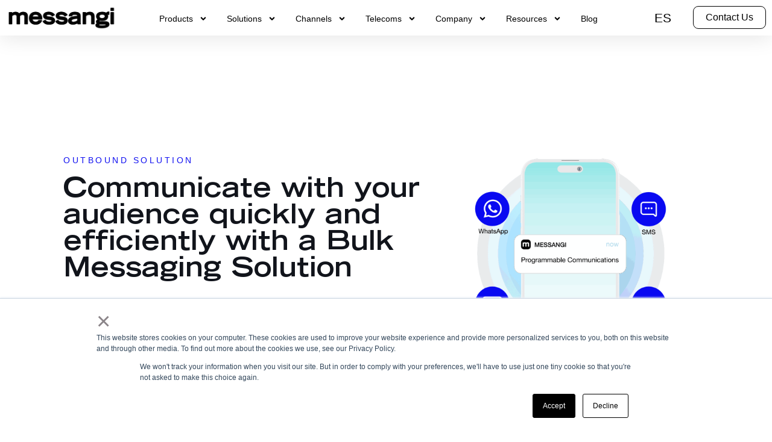

--- FILE ---
content_type: text/css
request_url: https://www.messangi.com/wp-content/uploads/elementor/css/post-4958.css?ver=1768306895
body_size: 808
content:
.elementor-kit-4958{--e-global-color-primary:#000000;--e-global-color-secondary:#000000;--e-global-color-text:#000000;--e-global-color-accent:#000000;--e-global-color-521d1a71:#16DCC8;--e-global-color-2995cb2c:#F252F2;--e-global-color-384598ba:#FFDF00;--e-global-color-291668fd:#F3F3F3;--e-global-color-206459b:#1111F1;--e-global-color-6abe0228:#7A16FF;--e-global-color-4a9dcdbb:#000;--e-global-color-6afb279b:#FFF;--e-global-color-5544b09f:#CCD0D5;--e-global-color-5d086c4:#F7F7F7;--e-global-typography-primary-font-family:"Trade Gothic";--e-global-typography-secondary-font-family:"Trade Gothic";--e-global-typography-text-font-family:"Helvetica";--e-global-typography-text-font-size:21px;--e-global-typography-text-font-weight:100;--e-global-typography-accent-font-family:"Helvetica";--e-global-typography-accent-font-weight:200;color:var( --e-global-color-primary );font-family:var( --e-global-typography-text-font-family ), Trade Gothic;font-size:var( --e-global-typography-text-font-size );font-weight:var( --e-global-typography-text-font-weight );}.elementor-kit-4958 button,.elementor-kit-4958 input[type="button"],.elementor-kit-4958 input[type="submit"],.elementor-kit-4958 .elementor-button{background-color:#1111F1;font-family:"Helvetica", Trade Gothic;font-size:17px;font-weight:500;color:var( --e-global-color-astglobalcolor5 );border-radius:5px 5px 5px 5px;}.elementor-kit-4958 e-page-transition{background-color:#FFBC7D;}.elementor-kit-4958 h1{color:var( --e-global-color-primary );font-family:"Trade Gothic", Trade Gothic;font-size:45px;font-weight:normal;}.elementor-kit-4958 h2{color:var( --e-global-color-primary );font-family:var( --e-global-typography-secondary-font-family ), Trade Gothic;}.elementor-kit-4958 h3{color:var( --e-global-color-primary );font-family:var( --e-global-typography-secondary-font-family ), Trade Gothic;}.elementor-kit-4958 h4{color:var( --e-global-color-primary );font-family:var( --e-global-typography-secondary-font-family ), Trade Gothic;}.elementor-kit-4958 h5{font-family:var( --e-global-typography-secondary-font-family ), Trade Gothic;}.elementor-kit-4958 h6{font-family:var( --e-global-typography-secondary-font-family ), Trade Gothic;}.elementor-section.elementor-section-boxed > .elementor-container{max-width:1140px;}.e-con{--container-max-width:1140px;}.elementor-widget:not(:last-child){margin-block-end:20px;}.elementor-element{--widgets-spacing:20px 20px;--widgets-spacing-row:20px;--widgets-spacing-column:20px;}{}h1.entry-title{display:var(--page-title-display);}@media(max-width:1024px){.elementor-kit-4958{font-size:var( --e-global-typography-text-font-size );}.elementor-section.elementor-section-boxed > .elementor-container{max-width:1024px;}.e-con{--container-max-width:1024px;}}@media(max-width:767px){.elementor-kit-4958{font-size:var( --e-global-typography-text-font-size );}.elementor-kit-4958 h1{font-size:35px;}.elementor-section.elementor-section-boxed > .elementor-container{max-width:767px;}.e-con{--container-max-width:767px;}}/* Start Custom Fonts CSS */@font-face {
	font-family: 'Trade Gothic';
	font-style: normal;
	font-weight: normal;
	font-display: auto;
	src: url('https://www.messangi.com/wp-content/uploads/2019/04/TradeGothicLTStd-BoldExt.ttf') format('truetype');
}
/* End Custom Fonts CSS */

--- FILE ---
content_type: text/css
request_url: https://www.messangi.com/wp-content/uploads/elementor/css/post-16542.css?ver=1768309537
body_size: 5916
content:
.elementor-widget-section .eael-protected-content-message{font-family:var( --e-global-typography-secondary-font-family ), Trade Gothic;}.elementor-widget-section .protected-content-error-msg{font-family:var( --e-global-typography-secondary-font-family ), Trade Gothic;}.elementor-16542 .elementor-element.elementor-element-2fa3827 > .elementor-container > .elementor-column > .elementor-widget-wrap{align-content:center;align-items:center;}.elementor-16542 .elementor-element.elementor-element-2fa3827:not(.elementor-motion-effects-element-type-background), .elementor-16542 .elementor-element.elementor-element-2fa3827 > .elementor-motion-effects-container > .elementor-motion-effects-layer{background-color:var( --e-global-color-6afb279b );}.elementor-16542 .elementor-element.elementor-element-2fa3827 > .elementor-container{max-width:1090px;min-height:700px;}.elementor-16542 .elementor-element.elementor-element-2fa3827{transition:background 0.3s, border 0.3s, border-radius 0.3s, box-shadow 0.3s;padding:30px 0px 30px 0px;}.elementor-16542 .elementor-element.elementor-element-2fa3827 > .elementor-background-overlay{transition:background 0.3s, border-radius 0.3s, opacity 0.3s;}.elementor-16542 .elementor-element.elementor-element-2fa3827 > .elementor-shape-bottom .elementor-shape-fill{fill:var( --e-global-color-206459b );}.elementor-16542 .elementor-element.elementor-element-2fa3827 > .elementor-shape-bottom svg{width:calc(180% + 1.3px);height:24px;}.elementor-bc-flex-widget .elementor-16542 .elementor-element.elementor-element-8327d0d.elementor-column .elementor-widget-wrap{align-items:center;}.elementor-16542 .elementor-element.elementor-element-8327d0d.elementor-column.elementor-element[data-element_type="column"] > .elementor-widget-wrap.elementor-element-populated{align-content:center;align-items:center;}.elementor-widget-heading .eael-protected-content-message{font-family:var( --e-global-typography-secondary-font-family ), Trade Gothic;}.elementor-widget-heading .protected-content-error-msg{font-family:var( --e-global-typography-secondary-font-family ), Trade Gothic;}.elementor-widget-heading .elementor-heading-title{font-family:var( --e-global-typography-primary-font-family ), Trade Gothic;color:var( --e-global-color-primary );}.elementor-16542 .elementor-element.elementor-element-1942ab5 .elementor-heading-title{font-family:"Helvetica", Trade Gothic;font-size:14px;font-weight:normal;text-transform:uppercase;line-height:1.3em;letter-spacing:3.5px;color:var( --e-global-color-206459b );}.elementor-16542 .elementor-element.elementor-element-1c62ca5{text-align:left;}.elementor-16542 .elementor-element.elementor-element-1c62ca5 .elementor-heading-title{line-height:44px;color:#11141B;}.elementor-widget-text-editor .eael-protected-content-message{font-family:var( --e-global-typography-secondary-font-family ), Trade Gothic;}.elementor-widget-text-editor .protected-content-error-msg{font-family:var( --e-global-typography-secondary-font-family ), Trade Gothic;}.elementor-widget-text-editor{font-family:var( --e-global-typography-text-font-family ), Trade Gothic;font-size:var( --e-global-typography-text-font-size );font-weight:var( --e-global-typography-text-font-weight );color:var( --e-global-color-text );}.elementor-widget-text-editor.elementor-drop-cap-view-stacked .elementor-drop-cap{background-color:var( --e-global-color-primary );}.elementor-widget-text-editor.elementor-drop-cap-view-framed .elementor-drop-cap, .elementor-widget-text-editor.elementor-drop-cap-view-default .elementor-drop-cap{color:var( --e-global-color-primary );border-color:var( --e-global-color-primary );}.elementor-widget-button .elementor-button{background-color:var( --e-global-color-accent );font-family:var( --e-global-typography-accent-font-family ), Trade Gothic;font-weight:var( --e-global-typography-accent-font-weight );}.elementor-widget-button .eael-protected-content-message{font-family:var( --e-global-typography-secondary-font-family ), Trade Gothic;}.elementor-widget-button .protected-content-error-msg{font-family:var( --e-global-typography-secondary-font-family ), Trade Gothic;}.elementor-16542 .elementor-element.elementor-element-3408d3c .elementor-button{background-color:var( --e-global-color-206459b );font-size:18px;font-weight:400;fill:var( --e-global-color-6afb279b );color:var( --e-global-color-6afb279b );border-style:none;border-radius:8px 8px 8px 8px;}.elementor-16542 .elementor-element.elementor-element-3408d3c .elementor-button:hover, .elementor-16542 .elementor-element.elementor-element-3408d3c .elementor-button:focus{background-color:var( --e-global-color-521d1a71 );color:var( --e-global-color-291668fd );}.elementor-16542 .elementor-element.elementor-element-3408d3c .elementor-button:hover svg, .elementor-16542 .elementor-element.elementor-element-3408d3c .elementor-button:focus svg{fill:var( --e-global-color-291668fd );}.elementor-bc-flex-widget .elementor-16542 .elementor-element.elementor-element-e581e98.elementor-column .elementor-widget-wrap{align-items:center;}.elementor-16542 .elementor-element.elementor-element-e581e98.elementor-column.elementor-element[data-element_type="column"] > .elementor-widget-wrap.elementor-element-populated{align-content:center;align-items:center;}.elementor-16542 .elementor-element.elementor-element-e581e98 > .elementor-widget-wrap > .elementor-widget:not(.elementor-widget__width-auto):not(.elementor-widget__width-initial):not(:last-child):not(.elementor-absolute){margin-bottom:0px;}.elementor-widget-image .eael-protected-content-message{font-family:var( --e-global-typography-secondary-font-family ), Trade Gothic;}.elementor-widget-image .protected-content-error-msg{font-family:var( --e-global-typography-secondary-font-family ), Trade Gothic;}.elementor-widget-image .widget-image-caption{color:var( --e-global-color-text );font-family:var( --e-global-typography-text-font-family ), Trade Gothic;font-size:var( --e-global-typography-text-font-size );font-weight:var( --e-global-typography-text-font-weight );}.elementor-16542 .elementor-element.elementor-element-3e5ab3d img{width:77%;}.elementor-16542 .elementor-element.elementor-element-fef5f1f > .elementor-container > .elementor-column > .elementor-widget-wrap{align-content:center;align-items:center;}.elementor-16542 .elementor-element.elementor-element-fef5f1f > .elementor-container{max-width:1090px;min-height:607px;}.elementor-16542 .elementor-element.elementor-element-fef5f1f{transition:background 0.3s, border 0.3s, border-radius 0.3s, box-shadow 0.3s;margin-top:0px;margin-bottom:0px;padding:30px 0px 0px 0px;}.elementor-16542 .elementor-element.elementor-element-fef5f1f > .elementor-background-overlay{transition:background 0.3s, border-radius 0.3s, opacity 0.3s;}.elementor-16542 .elementor-element.elementor-element-3b54c251 > .elementor-element-populated{transition:background 0.3s, border 0.3s, border-radius 0.3s, box-shadow 0.3s;margin:0px 0px 0px 0px;--e-column-margin-right:0px;--e-column-margin-left:0px;padding:25px 25px 25px 25px;}.elementor-16542 .elementor-element.elementor-element-3b54c251 > .elementor-element-populated > .elementor-background-overlay{transition:background 0.3s, border-radius 0.3s, opacity 0.3s;}.elementor-16542 .elementor-element.elementor-element-c697e5f .elementor-heading-title{line-height:1.2em;color:#11141B;}.elementor-16542 .elementor-element.elementor-element-4dd48083 > .elementor-widget-container{padding:10px 0px 0px 0px;}.elementor-16542 .elementor-element.elementor-element-4dd48083{line-height:1.4em;color:var( --e-global-color-primary );}.elementor-16542 .elementor-element.elementor-element-03469de > .elementor-element-populated{margin:0px 0px 0px 0px;--e-column-margin-right:0px;--e-column-margin-left:0px;}.elementor-16542 .elementor-element.elementor-element-9c4b2cd > .elementor-container > .elementor-column > .elementor-widget-wrap{align-content:center;align-items:center;}.elementor-16542 .elementor-element.elementor-element-9c4b2cd > .elementor-container{max-width:500px;}.elementor-16542 .elementor-element.elementor-element-9c4b2cd{margin-top:0px;margin-bottom:0px;padding:0px 0px 0px 0px;}.elementor-16542 .elementor-element.elementor-element-aa7f2c7 img{width:100%;}.elementor-16542 .elementor-element.elementor-element-4d98708f:not(.elementor-motion-effects-element-type-background), .elementor-16542 .elementor-element.elementor-element-4d98708f > .elementor-motion-effects-container > .elementor-motion-effects-layer{background-color:var( --e-global-color-5d086c4 );background-image:url("https://www.messangi.com/wp-content/uploads/2023/04/f895dcc2-ellipse-3-1-1-e1681138897137.png");background-position:center right;background-repeat:no-repeat;}.elementor-16542 .elementor-element.elementor-element-4d98708f > .elementor-container{max-width:1090px;}.elementor-16542 .elementor-element.elementor-element-4d98708f{transition:background 0.3s, border 0.3s, border-radius 0.3s, box-shadow 0.3s;margin-top:0px;margin-bottom:0px;padding:60px 0px 60px 0px;}.elementor-16542 .elementor-element.elementor-element-4d98708f > .elementor-background-overlay{transition:background 0.3s, border-radius 0.3s, opacity 0.3s;}.elementor-16542 .elementor-element.elementor-element-4d98708f > .elementor-shape-top svg{width:calc(129% + 1.3px);height:43px;}.elementor-16542 .elementor-element.elementor-element-96df32c{margin-top:60px;margin-bottom:60px;}.elementor-bc-flex-widget .elementor-16542 .elementor-element.elementor-element-2a0328bd.elementor-column .elementor-widget-wrap{align-items:center;}.elementor-16542 .elementor-element.elementor-element-2a0328bd.elementor-column.elementor-element[data-element_type="column"] > .elementor-widget-wrap.elementor-element-populated{align-content:center;align-items:center;}.elementor-16542 .elementor-element.elementor-element-2a0328bd > .elementor-element-populated{margin:0px 0px 0px 0px;--e-column-margin-right:0px;--e-column-margin-left:0px;}.elementor-16542 .elementor-element.elementor-element-f70b3b3{text-align:left;}.elementor-16542 .elementor-element.elementor-element-f70b3b3 img{width:35%;}.elementor-16542 .elementor-element.elementor-element-6599c589 .elementor-heading-title{color:#11141B;}.elementor-16542 .elementor-element.elementor-element-357d4a1 > .elementor-widget-container{padding:0px 0px 0px 0px;}.elementor-16542 .elementor-element.elementor-element-357d4a1{color:var( --e-global-color-primary );}.elementor-16542 .elementor-element.elementor-element-ca0a0b7 .elementor-button{background-color:var( --e-global-color-206459b );font-size:18px;font-weight:400;fill:var( --e-global-color-6afb279b );color:var( --e-global-color-6afb279b );border-style:none;border-radius:8px 8px 8px 8px;}.elementor-16542 .elementor-element.elementor-element-ca0a0b7 .elementor-button:hover, .elementor-16542 .elementor-element.elementor-element-ca0a0b7 .elementor-button:focus{background-color:var( --e-global-color-521d1a71 );color:var( --e-global-color-291668fd );}.elementor-16542 .elementor-element.elementor-element-ca0a0b7 .elementor-button:hover svg, .elementor-16542 .elementor-element.elementor-element-ca0a0b7 .elementor-button:focus svg{fill:var( --e-global-color-291668fd );}.elementor-bc-flex-widget .elementor-16542 .elementor-element.elementor-element-1d3334c7.elementor-column .elementor-widget-wrap{align-items:space-between;}.elementor-16542 .elementor-element.elementor-element-1d3334c7.elementor-column.elementor-element[data-element_type="column"] > .elementor-widget-wrap.elementor-element-populated{align-content:space-between;align-items:space-between;}.elementor-widget-eael-info-box .eael-protected-content-message{font-family:var( --e-global-typography-secondary-font-family ), Trade Gothic;}.elementor-widget-eael-info-box .protected-content-error-msg{font-family:var( --e-global-typography-secondary-font-family ), Trade Gothic;}.elementor-16542 .elementor-element.elementor-element-9a8f41d > .elementor-widget-container{background-color:#FFFFFF;margin:10px 10px 10px 10px;padding:35px 35px 35px 35px;border-radius:20px 20px 20px 20px;}.elementor-16542 .elementor-element.elementor-element-9a8f41d .eael-infobox .infobox-icon{align-self:center;}.elementor-16542 .elementor-element.elementor-element-9a8f41d .eael-infobox .infobox-icon i{font-size:35px;color:var( --e-global-color-521d1a71 );}.elementor-16542 .elementor-element.elementor-element-9a8f41d .eael-infobox .infobox-icon svg{height:35px;width:35px;fill:var( --e-global-color-521d1a71 );}.elementor-16542 .elementor-element.elementor-element-9a8f41d .eael-infobox .infobox-icon .infobox-icon-wrap img{height:35px;width:35px;}.elementor-16542 .elementor-element.elementor-element-9a8f41d .eael-infobox.icon-beside-title .infobox-content .title figure i{color:var( --e-global-color-521d1a71 );}.elementor-16542 .elementor-element.elementor-element-9a8f41d .eael-infobox:hover .infobox-icon i{color:var( --e-global-color-206459b );}.elementor-16542 .elementor-element.elementor-element-9a8f41d .eael-infobox:hover .infobox-icon svg{fill:var( --e-global-color-206459b );}.elementor-16542 .elementor-element.elementor-element-9a8f41d .eael-infobox.icon-beside-title:hover .infobox-content .title figure i{color:var( --e-global-color-206459b );}.elementor-16542 .elementor-element.elementor-element-9a8f41d .eael-infobox .infobox-content .title{color:var( --e-global-color-primary );font-family:"Trade Gothic", Trade Gothic;font-size:25px;margin:10px 0px 10px 0px;}.elementor-16542 .elementor-element.elementor-element-9a8f41d .eael-infobox .infobox-content p{margin:0px 0px 11px 0px;color:var( --e-global-color-primary );font-family:"Helvetica", Trade Gothic;font-weight:300;}.elementor-16542 .elementor-element.elementor-element-9a8f41d .eael-infobox:hover .infobox-content h4{transition:100ms;}.elementor-16542 .elementor-element.elementor-element-9a8f41d .eael-infobox:hover .infobox-content p{transition:100ms;}.elementor-16542 .elementor-element.elementor-element-1f4ed7a1 > .elementor-widget-container{background-color:#FFFFFF;margin:10px 10px 10px 10px;padding:35px 35px 35px 35px;border-radius:20px 20px 20px 20px;}.elementor-16542 .elementor-element.elementor-element-1f4ed7a1 .eael-infobox .infobox-icon{align-self:center;}.elementor-16542 .elementor-element.elementor-element-1f4ed7a1 .eael-infobox .infobox-icon i{font-size:35px;color:var( --e-global-color-521d1a71 );}.elementor-16542 .elementor-element.elementor-element-1f4ed7a1 .eael-infobox .infobox-icon svg{height:35px;width:35px;fill:var( --e-global-color-521d1a71 );}.elementor-16542 .elementor-element.elementor-element-1f4ed7a1 .eael-infobox .infobox-icon .infobox-icon-wrap img{height:35px;width:35px;}.elementor-16542 .elementor-element.elementor-element-1f4ed7a1 .eael-infobox.icon-beside-title .infobox-content .title figure i{color:var( --e-global-color-521d1a71 );}.elementor-16542 .elementor-element.elementor-element-1f4ed7a1 .eael-infobox:hover .infobox-icon i{color:var( --e-global-color-206459b );}.elementor-16542 .elementor-element.elementor-element-1f4ed7a1 .eael-infobox:hover .infobox-icon svg{fill:var( --e-global-color-206459b );}.elementor-16542 .elementor-element.elementor-element-1f4ed7a1 .eael-infobox.icon-beside-title:hover .infobox-content .title figure i{color:var( --e-global-color-206459b );}.elementor-16542 .elementor-element.elementor-element-1f4ed7a1 .eael-infobox .infobox-content .title{color:var( --e-global-color-primary );font-family:"Trade Gothic", Trade Gothic;font-size:25px;margin:10px 0px 10px 0px;}.elementor-16542 .elementor-element.elementor-element-1f4ed7a1 .eael-infobox .infobox-content p{margin:0px 0px 12px 0px;color:var( --e-global-color-primary );font-weight:300;}.elementor-16542 .elementor-element.elementor-element-1f4ed7a1 .eael-infobox:hover .infobox-content h4{transition:100ms;}.elementor-16542 .elementor-element.elementor-element-1f4ed7a1 .eael-infobox:hover .infobox-content p{transition:100ms;}.elementor-bc-flex-widget .elementor-16542 .elementor-element.elementor-element-201cc37e.elementor-column .elementor-widget-wrap{align-items:center;}.elementor-16542 .elementor-element.elementor-element-201cc37e.elementor-column.elementor-element[data-element_type="column"] > .elementor-widget-wrap.elementor-element-populated{align-content:center;align-items:center;}.elementor-16542 .elementor-element.elementor-element-2b09358d > .elementor-widget-container{background-color:#FFFFFF;margin:10px 10px 10px 10px;padding:35px 35px 35px 35px;border-radius:20px 20px 20px 20px;}.elementor-16542 .elementor-element.elementor-element-2b09358d .eael-infobox .infobox-icon{align-self:center;}.elementor-16542 .elementor-element.elementor-element-2b09358d .eael-infobox .infobox-icon i{font-size:35px;color:var( --e-global-color-521d1a71 );}.elementor-16542 .elementor-element.elementor-element-2b09358d .eael-infobox .infobox-icon svg{height:35px;width:35px;fill:var( --e-global-color-521d1a71 );}.elementor-16542 .elementor-element.elementor-element-2b09358d .eael-infobox .infobox-icon .infobox-icon-wrap img{height:35px;width:35px;}.elementor-16542 .elementor-element.elementor-element-2b09358d .eael-infobox.icon-beside-title .infobox-content .title figure i{color:var( --e-global-color-521d1a71 );}.elementor-16542 .elementor-element.elementor-element-2b09358d .eael-infobox:hover .infobox-icon i{color:var( --e-global-color-206459b );}.elementor-16542 .elementor-element.elementor-element-2b09358d .eael-infobox:hover .infobox-icon svg{fill:var( --e-global-color-206459b );}.elementor-16542 .elementor-element.elementor-element-2b09358d .eael-infobox.icon-beside-title:hover .infobox-content .title figure i{color:var( --e-global-color-206459b );}.elementor-16542 .elementor-element.elementor-element-2b09358d .eael-infobox .infobox-content .title{color:#11141B;font-family:"Trade Gothic", Trade Gothic;font-size:25px;margin:10px 0px 10px 0px;}.elementor-16542 .elementor-element.elementor-element-2b09358d .eael-infobox .infobox-content p{margin:0px 0px 12px 0px;color:var( --e-global-color-primary );font-family:"Helvetica", Trade Gothic;font-weight:300;}.elementor-16542 .elementor-element.elementor-element-2b09358d .eael-infobox:hover .infobox-content h4{transition:100ms;}.elementor-16542 .elementor-element.elementor-element-2b09358d .eael-infobox:hover .infobox-content p{transition:100ms;}.elementor-16542 .elementor-element.elementor-element-64b61bb4 > .elementor-container{max-width:1090px;min-height:466px;}.elementor-16542 .elementor-element.elementor-element-64b61bb4{padding:60px 0px 60px 0px;}.elementor-bc-flex-widget .elementor-16542 .elementor-element.elementor-element-6f53dba4.elementor-column .elementor-widget-wrap{align-items:center;}.elementor-16542 .elementor-element.elementor-element-6f53dba4.elementor-column.elementor-element[data-element_type="column"] > .elementor-widget-wrap.elementor-element-populated{align-content:center;align-items:center;}.elementor-16542 .elementor-element.elementor-element-6f53dba4 > .elementor-widget-wrap > .elementor-widget:not(.elementor-widget__width-auto):not(.elementor-widget__width-initial):not(:last-child):not(.elementor-absolute){margin-bottom:30px;}.elementor-16542 .elementor-element.elementor-element-6af9edb5 .elementor-heading-title{color:var( --e-global-color-primary );}.elementor-bc-flex-widget .elementor-16542 .elementor-element.elementor-element-5b66c93c.elementor-column .elementor-widget-wrap{align-items:center;}.elementor-16542 .elementor-element.elementor-element-5b66c93c.elementor-column.elementor-element[data-element_type="column"] > .elementor-widget-wrap.elementor-element-populated{align-content:center;align-items:center;}.elementor-16542 .elementor-element.elementor-element-5b66c93c > .elementor-element-populated{padding:30px 30px 30px 30px;}.elementor-16542 .elementor-element.elementor-element-cb13092 img{width:74%;border-radius:5px 5px 5px 5px;box-shadow:0px 0px 10px 0px rgba(0, 0, 0, 0.22);}.elementor-16542 .elementor-element.elementor-element-7d51a2f:not(.elementor-motion-effects-element-type-background), .elementor-16542 .elementor-element.elementor-element-7d51a2f > .elementor-motion-effects-container > .elementor-motion-effects-layer{background-color:#F7F7F7;}.elementor-16542 .elementor-element.elementor-element-7d51a2f > .elementor-container{max-width:1090px;}.elementor-16542 .elementor-element.elementor-element-7d51a2f{transition:background 0.3s, border 0.3s, border-radius 0.3s, box-shadow 0.3s;padding:20px 0px 0px 0px;}.elementor-16542 .elementor-element.elementor-element-7d51a2f > .elementor-background-overlay{transition:background 0.3s, border-radius 0.3s, opacity 0.3s;}.elementor-16542 .elementor-element.elementor-element-36c96bcb{width:var( --container-widget-width, 80% );max-width:80%;--container-widget-width:80%;--container-widget-flex-grow:0;}.elementor-16542 .elementor-element.elementor-element-36c96bcb .elementor-heading-title{font-family:"Trade Gothic", Trade Gothic;line-height:1.4em;color:var( --e-global-color-primary );}.elementor-16542 .elementor-element.elementor-element-bba3e09:not(.elementor-motion-effects-element-type-background), .elementor-16542 .elementor-element.elementor-element-bba3e09 > .elementor-motion-effects-container > .elementor-motion-effects-layer{background-color:#F7F7F7;}.elementor-16542 .elementor-element.elementor-element-bba3e09 > .elementor-container{max-width:1090px;min-height:341px;}.elementor-16542 .elementor-element.elementor-element-bba3e09{transition:background 0.3s, border 0.3s, border-radius 0.3s, box-shadow 0.3s;}.elementor-16542 .elementor-element.elementor-element-bba3e09 > .elementor-background-overlay{transition:background 0.3s, border-radius 0.3s, opacity 0.3s;}.elementor-bc-flex-widget .elementor-16542 .elementor-element.elementor-element-32a5669.elementor-column .elementor-widget-wrap{align-items:center;}.elementor-16542 .elementor-element.elementor-element-32a5669.elementor-column.elementor-element[data-element_type="column"] > .elementor-widget-wrap.elementor-element-populated{align-content:center;align-items:center;}.elementor-16542 .elementor-element.elementor-element-5aa96f4 > .elementor-widget-container{padding:40px 40px 40px 40px;border-radius:3px 3px 3px 3px;}.elementor-16542 .elementor-element.elementor-element-5aa96f4 .eael-infobox .infobox-icon{align-self:center;}.elementor-16542 .elementor-element.elementor-element-5aa96f4 .eael-infobox .infobox-content .title{color:#080D13;font-family:"Trade Gothic", Trade Gothic;margin:0px 0px 20px 0px;}.elementor-16542 .elementor-element.elementor-element-5aa96f4 .eael-infobox .infobox-content p{margin:0px 0px 0px 0px;color:#080D13;font-family:"Helvetica", Trade Gothic;font-weight:300;text-transform:none;}.elementor-16542 .elementor-element.elementor-element-5aa96f4 .eael-infobox .infobox-content{padding:0px 0px 0px 0px;}.elementor-16542 .elementor-element.elementor-element-5aa96f4 .eael-infobox:hover .infobox-content h4{transition:100ms;}.elementor-16542 .elementor-element.elementor-element-5aa96f4 .eael-infobox:hover .infobox-content p{transition:100ms;}.elementor-16542 .elementor-element.elementor-element-d1c0c34 img{width:71%;}.elementor-16542 .elementor-element.elementor-element-5fd9e46:not(.elementor-motion-effects-element-type-background), .elementor-16542 .elementor-element.elementor-element-5fd9e46 > .elementor-motion-effects-container > .elementor-motion-effects-layer{background-color:#F7F7F7;}.elementor-16542 .elementor-element.elementor-element-5fd9e46 > .elementor-container{max-width:1090px;min-height:341px;}.elementor-16542 .elementor-element.elementor-element-5fd9e46{transition:background 0.3s, border 0.3s, border-radius 0.3s, box-shadow 0.3s;}.elementor-16542 .elementor-element.elementor-element-5fd9e46 > .elementor-background-overlay{transition:background 0.3s, border-radius 0.3s, opacity 0.3s;}.elementor-bc-flex-widget .elementor-16542 .elementor-element.elementor-element-29ecd9a.elementor-column .elementor-widget-wrap{align-items:center;}.elementor-16542 .elementor-element.elementor-element-29ecd9a.elementor-column.elementor-element[data-element_type="column"] > .elementor-widget-wrap.elementor-element-populated{align-content:center;align-items:center;}.elementor-16542 .elementor-element.elementor-element-29ecd9a > .elementor-element-populated{transition:background 0.3s, border 0.3s, border-radius 0.3s, box-shadow 0.3s;}.elementor-16542 .elementor-element.elementor-element-29ecd9a > .elementor-element-populated > .elementor-background-overlay{transition:background 0.3s, border-radius 0.3s, opacity 0.3s;}.elementor-16542 .elementor-element.elementor-element-9d3b07c > .elementor-widget-container{padding:40px 40px 40px 40px;border-radius:3px 3px 3px 3px;}.elementor-16542 .elementor-element.elementor-element-9d3b07c .eael-infobox .infobox-icon{align-self:center;}.elementor-16542 .elementor-element.elementor-element-9d3b07c .eael-infobox .infobox-content .title{color:#080D13;font-family:"Trade Gothic", Trade Gothic;margin:0px 0px 20px 0px;}.elementor-16542 .elementor-element.elementor-element-9d3b07c .eael-infobox .infobox-content p{margin:0px 0px 0px 0px;color:#080D13;font-family:"Helvetica", Trade Gothic;font-weight:300;text-transform:none;}.elementor-16542 .elementor-element.elementor-element-9d3b07c .eael-infobox .infobox-content{padding:0px 0px 0px 0px;}.elementor-16542 .elementor-element.elementor-element-9d3b07c .eael-infobox:hover .infobox-content h4{transition:100ms;}.elementor-16542 .elementor-element.elementor-element-9d3b07c .eael-infobox:hover .infobox-content p{transition:100ms;}.elementor-16542 .elementor-element.elementor-element-adf5939 img{width:62%;}.elementor-16542 .elementor-element.elementor-element-5a2cd49:not(.elementor-motion-effects-element-type-background), .elementor-16542 .elementor-element.elementor-element-5a2cd49 > .elementor-motion-effects-container > .elementor-motion-effects-layer{background-color:#F7F7F7;}.elementor-16542 .elementor-element.elementor-element-5a2cd49 > .elementor-container{max-width:1090px;min-height:341px;}.elementor-16542 .elementor-element.elementor-element-5a2cd49{transition:background 0.3s, border 0.3s, border-radius 0.3s, box-shadow 0.3s;}.elementor-16542 .elementor-element.elementor-element-5a2cd49 > .elementor-background-overlay{transition:background 0.3s, border-radius 0.3s, opacity 0.3s;}.elementor-bc-flex-widget .elementor-16542 .elementor-element.elementor-element-f2aed69.elementor-column .elementor-widget-wrap{align-items:center;}.elementor-16542 .elementor-element.elementor-element-f2aed69.elementor-column.elementor-element[data-element_type="column"] > .elementor-widget-wrap.elementor-element-populated{align-content:center;align-items:center;}.elementor-16542 .elementor-element.elementor-element-f2aed69 > .elementor-element-populated{transition:background 0.3s, border 0.3s, border-radius 0.3s, box-shadow 0.3s;}.elementor-16542 .elementor-element.elementor-element-f2aed69 > .elementor-element-populated > .elementor-background-overlay{transition:background 0.3s, border-radius 0.3s, opacity 0.3s;}.elementor-16542 .elementor-element.elementor-element-d630000 > .elementor-widget-container{padding:40px 40px 40px 40px;border-radius:3px 3px 3px 3px;}.elementor-16542 .elementor-element.elementor-element-d630000 .eael-infobox .infobox-icon{align-self:center;}.elementor-16542 .elementor-element.elementor-element-d630000 .eael-infobox .infobox-content .title{color:#080D13;font-family:"Trade Gothic", Trade Gothic;margin:0px 0px 20px 0px;}.elementor-16542 .elementor-element.elementor-element-d630000 .eael-infobox .infobox-content p{margin:0px 0px 0px 0px;color:#080D13;font-family:"Helvetica", Trade Gothic;font-weight:300;text-transform:none;}.elementor-16542 .elementor-element.elementor-element-d630000 .eael-infobox .infobox-content{padding:0px 0px 0px 0px;}.elementor-16542 .elementor-element.elementor-element-d630000 .eael-infobox:hover .infobox-content h4{transition:100ms;}.elementor-16542 .elementor-element.elementor-element-d630000 .eael-infobox:hover .infobox-content p{transition:100ms;}.elementor-16542 .elementor-element.elementor-element-270b35c img{width:46%;}.elementor-16542 .elementor-element.elementor-element-aa5a7d5:not(.elementor-motion-effects-element-type-background), .elementor-16542 .elementor-element.elementor-element-aa5a7d5 > .elementor-motion-effects-container > .elementor-motion-effects-layer{background-color:#F7F7F7;}.elementor-16542 .elementor-element.elementor-element-aa5a7d5 > .elementor-container{max-width:1090px;min-height:341px;}.elementor-16542 .elementor-element.elementor-element-aa5a7d5{transition:background 0.3s, border 0.3s, border-radius 0.3s, box-shadow 0.3s;}.elementor-16542 .elementor-element.elementor-element-aa5a7d5 > .elementor-background-overlay{transition:background 0.3s, border-radius 0.3s, opacity 0.3s;}.elementor-bc-flex-widget .elementor-16542 .elementor-element.elementor-element-4b073de.elementor-column .elementor-widget-wrap{align-items:center;}.elementor-16542 .elementor-element.elementor-element-4b073de.elementor-column.elementor-element[data-element_type="column"] > .elementor-widget-wrap.elementor-element-populated{align-content:center;align-items:center;}.elementor-16542 .elementor-element.elementor-element-4b073de > .elementor-element-populated{transition:background 0.3s, border 0.3s, border-radius 0.3s, box-shadow 0.3s;}.elementor-16542 .elementor-element.elementor-element-4b073de > .elementor-element-populated > .elementor-background-overlay{transition:background 0.3s, border-radius 0.3s, opacity 0.3s;}.elementor-16542 .elementor-element.elementor-element-4f76875 > .elementor-widget-container{padding:40px 40px 40px 40px;border-radius:3px 3px 3px 3px;}.elementor-16542 .elementor-element.elementor-element-4f76875 .eael-infobox .infobox-icon{align-self:center;}.elementor-16542 .elementor-element.elementor-element-4f76875 .eael-infobox .infobox-content .title{color:#080D13;font-family:"Trade Gothic", Trade Gothic;margin:0px 0px 20px 0px;}.elementor-16542 .elementor-element.elementor-element-4f76875 .eael-infobox .infobox-content p{margin:0px 0px 0px 0px;color:#080D13;font-family:"Helvetica", Trade Gothic;font-weight:300;text-transform:none;}.elementor-16542 .elementor-element.elementor-element-4f76875 .eael-infobox .infobox-content{padding:0px 0px 0px 0px;}.elementor-16542 .elementor-element.elementor-element-4f76875 .eael-infobox:hover .infobox-content h4{transition:100ms;}.elementor-16542 .elementor-element.elementor-element-4f76875 .eael-infobox:hover .infobox-content p{transition:100ms;}.elementor-16542 .elementor-element.elementor-element-d0eb0d6 img{width:57%;}.elementor-16542 .elementor-element.elementor-element-0de5354:not(.elementor-motion-effects-element-type-background), .elementor-16542 .elementor-element.elementor-element-0de5354 > .elementor-motion-effects-container > .elementor-motion-effects-layer{background-color:#F7F7F7;}.elementor-16542 .elementor-element.elementor-element-0de5354 > .elementor-container{max-width:1090px;min-height:341px;}.elementor-16542 .elementor-element.elementor-element-0de5354{transition:background 0.3s, border 0.3s, border-radius 0.3s, box-shadow 0.3s;padding:0px 0px 0100px 0px;}.elementor-16542 .elementor-element.elementor-element-0de5354 > .elementor-background-overlay{transition:background 0.3s, border-radius 0.3s, opacity 0.3s;}.elementor-16542 .elementor-element.elementor-element-0de5354 > .elementor-shape-bottom svg{width:calc(300% + 1.3px);height:98px;}.elementor-bc-flex-widget .elementor-16542 .elementor-element.elementor-element-0ad9730.elementor-column .elementor-widget-wrap{align-items:center;}.elementor-16542 .elementor-element.elementor-element-0ad9730.elementor-column.elementor-element[data-element_type="column"] > .elementor-widget-wrap.elementor-element-populated{align-content:center;align-items:center;}.elementor-16542 .elementor-element.elementor-element-cbba186 > .elementor-widget-container{padding:40px 40px 40px 40px;border-radius:3px 3px 3px 3px;}.elementor-16542 .elementor-element.elementor-element-cbba186 .eael-infobox .infobox-icon{align-self:center;}.elementor-16542 .elementor-element.elementor-element-cbba186 .eael-infobox .infobox-content .title{color:#080D13;font-family:"Trade Gothic", Trade Gothic;margin:0px 0px 20px 0px;}.elementor-16542 .elementor-element.elementor-element-cbba186 .eael-infobox .infobox-content p{margin:0px 0px 0px 0px;color:#080D13;font-family:"Helvetica", Trade Gothic;font-weight:300;text-transform:none;}.elementor-16542 .elementor-element.elementor-element-cbba186 .eael-infobox .infobox-content{padding:0px 0px 0px 0px;}.elementor-16542 .elementor-element.elementor-element-cbba186 .eael-infobox:hover .infobox-content h4{transition:100ms;}.elementor-16542 .elementor-element.elementor-element-cbba186 .eael-infobox:hover .infobox-content p{transition:100ms;}.elementor-16542 .elementor-element.elementor-element-f31f3b0 img{width:44%;}.elementor-16542 .elementor-element.elementor-element-4cf68a9 > .elementor-container{max-width:1090px;}.elementor-16542 .elementor-element.elementor-element-4cf68a9{margin-top:0px;margin-bottom:0px;padding:50px 0px 0px 0px;}.elementor-16542 .elementor-element.elementor-element-6a0d6235 > .elementor-widget-wrap > .elementor-widget:not(.elementor-widget__width-auto):not(.elementor-widget__width-initial):not(:last-child):not(.elementor-absolute){margin-bottom:15px;}.elementor-16542 .elementor-element.elementor-element-3b788f1 .elementor-heading-title{font-family:"Trade Gothic", Trade Gothic;color:var( --e-global-color-primary );}.elementor-widget-eael-content-timeline .eael-protected-content-message{font-family:var( --e-global-typography-secondary-font-family ), Trade Gothic;}.elementor-widget-eael-content-timeline .protected-content-error-msg{font-family:var( --e-global-typography-secondary-font-family ), Trade Gothic;}.elementor-widget-eael-content-timeline .eael-content-timeline-content .eael-timeline-title,
							  .elementor-widget-eael-content-timeline .eael-horizontal-timeline-item .eael-horizontal-timeline-item__card-title,
							  .elementor-widget-eael-content-timeline .eael-content-timeline-content .eael-timeline-title a,
							  .elementor-widget-eael-content-timeline .eael-horizontal-timeline-item .eael-horizontal-timeline-item__card-title a{font-family:var( --e-global-typography-primary-font-family ), Trade Gothic;}.elementor-widget-eael-content-timeline .eael-content-timeline-content p, 
				.elementor-widget-eael-content-timeline .eael-horizontal-timeline-item__card-inner p,
				.elementor-widget-eael-content-timeline .eael-content-timeline-content .eael-timeline-excerpt > *, 
				.elementor-widget-eael-content-timeline .eael-horizontal-timeline-item__card-inner .eael-timeline-excerpt > *{font-family:var( --e-global-typography-text-font-family ), Trade Gothic;font-size:var( --e-global-typography-text-font-size );font-weight:var( --e-global-typography-text-font-weight );}.elementor-widget-eael-content-timeline .eael-content-timeline-content .eael-date, .elementor-widget-eael-content-timeline .eael-horizontal-timeline-item .eael-horizontal-timeline-item__meta{font-family:var( --e-global-typography-text-font-family ), Trade Gothic;font-size:var( --e-global-typography-text-font-size );font-weight:var( --e-global-typography-text-font-weight );}.elementor-16542 .elementor-element.elementor-element-279e4f8e > .elementor-widget-container{margin:0px 0px 0px 0px;padding:0px 0px 0px 0px;}.elementor-16542 .elementor-element.elementor-element-279e4f8e .eael-content-timeline-line{width:4px;margin-left:-2px;background:#F7F7F7;margin-top:20px;}.elementor-16542 .elementor-element.elementor-element-279e4f8e .eael-horizontal-timeline__line{height:4px;background:#F7F7F7;margin-top:20px;}.elementor-16542 .elementor-element.elementor-element-279e4f8e .eael-horizontal-timeline__line .eael-horizontal-timeline-item__highlight{height:4px;background:var( --e-global-color-521d1a71 );}.elementor-16542 .elementor-element.elementor-element-279e4f8e .eael-content-timeline-line .eael-content-timeline-inner{width:4px;background:var( --e-global-color-521d1a71 );}.elementor-16542 .elementor-element.elementor-element-279e4f8e .eael-horizontal-timeline__line::after{background:var( --e-global-color-521d1a71 );border:var( --e-global-color-521d1a71 );}.elementor-16542 .elementor-element.elementor-element-279e4f8e .eael-content-timeline-content{background:#F7F7F7;}.elementor-16542 .elementor-element.elementor-element-279e4f8e .eael-horizontal-timeline-item__card-inner{background:#F7F7F7;}.elementor-16542 .elementor-element.elementor-element-279e4f8e .eael-content-timeline-content::before{border-left-color:#f1f2f3;border-right-color:#f1f2f3;border-width:10px;top:35px;}.elementor-16542 .elementor-element.elementor-element-279e4f8e .eael-content-timeline-content, .elementor-16542 .elementor-element.elementor-element-279e4f8e .eael-horizontal-timeline-item__card-inner{box-shadow:0px 0px 10px 0px rgba(0, 0, 0, 0.15);}.elementor-16542 .elementor-element.elementor-element-279e4f8e .eael-horizontal-timeline-item__card-arrow{width:10px;height:10px;left:35px;}.elementor-16542 .elementor-element.elementor-element-279e4f8e .eael-horizontal-timeline-item__card-arrow:before{background:#f1f2f3;}.elementor-16542 .elementor-element.elementor-element-279e4f8e .eael-content-timeline-img{width:40px;height:40px;margin-top:20px;}.elementor-16542 .elementor-element.elementor-element-279e4f8e .eael-horizontal-timeline-item__point-content .eael-elements-icon{width:40px;height:40px;border-width:6px;background:#f1f2f3;border-color:#f9f9f9;}.elementor-16542 .elementor-element.elementor-element-279e4f8e .eael-content-timeline-img i{font-size:14px;color:#fff;}.elementor-16542 .elementor-element.elementor-element-279e4f8e .eael-content-timeline-img .content-timeline-bullet-svg{height:14px;width:14px;}.elementor-16542 .elementor-element.elementor-element-279e4f8e .eael-content-timeline-img svg{height:14px;width:14px;fill:#fff;}.elementor-16542 .elementor-element.elementor-element-279e4f8e .eael-horizontal-timeline-item__point-content .eael-elements-icon i{font-size:14px;color:#fff;}.elementor-16542 .elementor-element.elementor-element-279e4f8e .eael-horizontal-timeline-item__point-content .eael-elements-icon svg{height:14px;width:14px;vertical-align:middle;fill:#fff;}.elementor-16542 .elementor-element.elementor-element-279e4f8e ..eael-content-timeline-line .eael-content-timeline-inner{margin-top:20px;}.elementor-16542 .elementor-element.elementor-element-279e4f8e .eael-content-timeline-img.eael-picture{border-width:6px;background:#f1f2f3;border-color:#f9f9f9;}.elementor-16542 .elementor-element.elementor-element-279e4f8e .eael-content-timeline-block.eael-highlight .eael-content-timeline-img.eael-picture{background:var( --e-global-color-521d1a71 );border-color:#fff;}.elementor-16542 .elementor-element.elementor-element-279e4f8e .eael-horizontal-timeline-item.is-active .eael-horizontal-timeline-item__point-content .eael-elements-icon{background:var( --e-global-color-521d1a71 );border-color:#fff;}.elementor-16542 .elementor-element.elementor-element-279e4f8e .eael-content-timeline-block.eael-highlight .eael-content-timeline-img i{color:#fff;}.elementor-16542 .elementor-element.elementor-element-279e4f8e .eael-content-timeline-block.eael-highlight .eael-content-timeline-img svg{fill:#fff;}.elementor-16542 .elementor-element.elementor-element-279e4f8e .eael-horizontal-timeline-item.is-active .eael-horizontal-timeline-item__point-content .eael-elements-icon i{color:#fff;}.elementor-16542 .elementor-element.elementor-element-279e4f8e .eael-horizontal-timeline-item.is-active .eael-horizontal-timeline-item__point-content .eael-elements-icon svg{fill:#fff;}.elementor-16542 .elementor-element.elementor-element-279e4f8e .eael-content-timeline-content .eael-timeline-title{color:var( --e-global-color-primary );text-align:left;}.elementor-16542 .elementor-element.elementor-element-279e4f8e .eael-content-timeline-content .eael-timeline-title a{color:var( --e-global-color-primary );text-align:left;}.elementor-16542 .elementor-element.elementor-element-279e4f8e .eael-horizontal-timeline-item .eael-horizontal-timeline-item__card-title{color:var( --e-global-color-primary );text-align:left;}.elementor-16542 .elementor-element.elementor-element-279e4f8e .eael-horizontal-timeline-item .eael-horizontal-timeline-item__card-title a{color:var( --e-global-color-primary );text-align:left;}.elementor-16542 .elementor-element.elementor-element-279e4f8e .eael-content-timeline-content .eael-timeline-title,
							  .elementor-16542 .elementor-element.elementor-element-279e4f8e .eael-horizontal-timeline-item .eael-horizontal-timeline-item__card-title,
							  .elementor-16542 .elementor-element.elementor-element-279e4f8e .eael-content-timeline-content .eael-timeline-title a,
							  .elementor-16542 .elementor-element.elementor-element-279e4f8e .eael-horizontal-timeline-item .eael-horizontal-timeline-item__card-title a{font-family:"Trade Gothic", Trade Gothic;}.elementor-16542 .elementor-element.elementor-element-279e4f8e .eael-content-timeline-content p{color:var( --e-global-color-primary );}.elementor-16542 .elementor-element.elementor-element-279e4f8e .eael-horizontal-timeline-item__card-inner p{color:var( --e-global-color-primary );}.elementor-16542 .elementor-element.elementor-element-279e4f8e .eael-content-timeline-content .eael-timeline-excerpt > *{color:var( --e-global-color-primary );}.elementor-16542 .elementor-element.elementor-element-279e4f8e .eael-horizontal-timeline-item__card-inner .eael-timeline-excerpt > *{color:var( --e-global-color-primary );}.elementor-16542 .elementor-element.elementor-element-279e4f8e .eael-content-timeline-content .eael-timeline-excerpt{text-align:left;}.elementor-16542 .elementor-element.elementor-element-279e4f8e .eael-horizontal-timeline-item__card-inner .eael-timeline-excerpt{text-align:left;}.elementor-16542 .elementor-element.elementor-element-279e4f8e .eael-content-timeline-content p, 
				.elementor-16542 .elementor-element.elementor-element-279e4f8e .eael-horizontal-timeline-item__card-inner p,
				.elementor-16542 .elementor-element.elementor-element-279e4f8e .eael-content-timeline-content .eael-timeline-excerpt > *, 
				.elementor-16542 .elementor-element.elementor-element-279e4f8e .eael-horizontal-timeline-item__card-inner .eael-timeline-excerpt > *{font-family:"Helvetica", Trade Gothic;font-size:21px;font-weight:300;}.elementor-16542 .elementor-element.elementor-element-279e4f8e .eael-content-timeline-content .eael-date{color:#00000000;}.elementor-16542 .elementor-element.elementor-element-279e4f8e .eael-horizontal-timeline-item .eael-horizontal-timeline-item__meta{color:#00000000;}.elementor-16542 .elementor-element.elementor-element-279e4f8e .eael-content-timeline-content .eael-date, .elementor-16542 .elementor-element.elementor-element-279e4f8e .eael-horizontal-timeline-item .eael-horizontal-timeline-item__meta{font-family:"Helvetica", Trade Gothic;}.elementor-16542 .elementor-element.elementor-element-279e4f8e .eael-content-timeline-content .eael-read-more, .elementor-16542 .elementor-element.elementor-element-279e4f8e .eael-horizontal-timeline-item .eael-read-more{color:#fff;}.elementor-16542 .elementor-element.elementor-element-279e4f8e .eael-content-timeline-content .eael-read-more{background:#037448;}.elementor-16542 .elementor-element.elementor-element-279e4f8e .eael-horizontal-timeline-item .eael-read-more{background:#037448;}.elementor-16542 .elementor-element.elementor-element-279e4f8e .eael-content-timeline-content .eael-read-more:hover{color:#f9f9f9;background:#bac4cb;}.elementor-16542 .elementor-element.elementor-element-279e4f8e .eael-horizontal-timeline-item .eael-read-more:hover{color:#f9f9f9;background:#bac4cb;}.elementor-16542 .elementor-element.elementor-element-78760e75:not(.elementor-motion-effects-element-type-background), .elementor-16542 .elementor-element.elementor-element-78760e75 > .elementor-motion-effects-container > .elementor-motion-effects-layer{background-color:#F7F7F7;}.elementor-16542 .elementor-element.elementor-element-78760e75{transition:background 0.3s, border 0.3s, border-radius 0.3s, box-shadow 0.3s;padding:100px 0px 100px 0px;}.elementor-16542 .elementor-element.elementor-element-78760e75 > .elementor-background-overlay{transition:background 0.3s, border-radius 0.3s, opacity 0.3s;}.elementor-16542 .elementor-element.elementor-element-963d22f > .elementor-container{max-width:950px;}.elementor-16542 .elementor-element.elementor-element-27cc47e2 > .elementor-widget-wrap > .elementor-widget:not(.elementor-widget__width-auto):not(.elementor-widget__width-initial):not(:last-child):not(.elementor-absolute){margin-bottom:8px;}.elementor-16542 .elementor-element.elementor-element-1e050e17{text-align:center;}.elementor-16542 .elementor-element.elementor-element-1e050e17 .elementor-heading-title{font-family:"Trade Gothic", Trade Gothic;font-size:39px;line-height:1.2em;color:#11141B;}.elementor-16542 .elementor-element.elementor-element-e5e4d99{text-align:center;font-family:"Helvetica", Trade Gothic;font-size:21px;font-weight:300;}.elementor-16542 .elementor-element.elementor-element-30623d2 .elementor-button{background-color:var( --e-global-color-206459b );font-size:18px;font-weight:400;fill:var( --e-global-color-6afb279b );color:var( --e-global-color-6afb279b );border-style:none;border-radius:8px 8px 8px 8px;}.elementor-16542 .elementor-element.elementor-element-30623d2 .elementor-button:hover, .elementor-16542 .elementor-element.elementor-element-30623d2 .elementor-button:focus{background-color:var( --e-global-color-521d1a71 );color:var( --e-global-color-291668fd );}.elementor-16542 .elementor-element.elementor-element-30623d2 .elementor-button:hover svg, .elementor-16542 .elementor-element.elementor-element-30623d2 .elementor-button:focus svg{fill:var( --e-global-color-291668fd );}:root{--page-title-display:none;}@media(min-width:768px){.elementor-16542 .elementor-element.elementor-element-8327d0d{width:57%;}.elementor-16542 .elementor-element.elementor-element-e581e98{width:43%;}.elementor-16542 .elementor-element.elementor-element-3b54c251{width:60%;}.elementor-16542 .elementor-element.elementor-element-03469de{width:40%;}.elementor-16542 .elementor-element.elementor-element-2a0328bd{width:37%;}.elementor-16542 .elementor-element.elementor-element-1d3334c7{width:32.664%;}.elementor-16542 .elementor-element.elementor-element-201cc37e{width:30%;}.elementor-16542 .elementor-element.elementor-element-6f53dba4{width:35%;}.elementor-16542 .elementor-element.elementor-element-5b66c93c{width:65%;}.elementor-16542 .elementor-element.elementor-element-32a5669{width:45%;}.elementor-16542 .elementor-element.elementor-element-80b0df9{width:55%;}.elementor-16542 .elementor-element.elementor-element-29ecd9a{width:45%;}.elementor-16542 .elementor-element.elementor-element-fa89b49{width:55%;}.elementor-16542 .elementor-element.elementor-element-f2aed69{width:45%;}.elementor-16542 .elementor-element.elementor-element-9d1e169{width:55%;}.elementor-16542 .elementor-element.elementor-element-4b073de{width:45%;}.elementor-16542 .elementor-element.elementor-element-2a6ab25{width:55%;}.elementor-16542 .elementor-element.elementor-element-0ad9730{width:45%;}.elementor-16542 .elementor-element.elementor-element-7bf752d{width:55%;}}@media(min-width:1025px){.elementor-16542 .elementor-element.elementor-element-4d98708f:not(.elementor-motion-effects-element-type-background), .elementor-16542 .elementor-element.elementor-element-4d98708f > .elementor-motion-effects-container > .elementor-motion-effects-layer{background-attachment:scroll;}}@media(max-width:1024px){.elementor-widget-text-editor{font-size:var( --e-global-typography-text-font-size );}.elementor-widget-image .widget-image-caption{font-size:var( --e-global-typography-text-font-size );}.elementor-16542 .elementor-element.elementor-element-fef5f1f{padding:30px 20px 0px 20px;}.elementor-16542 .elementor-element.elementor-element-3b54c251 > .elementor-element-populated{margin:0px 30px 0px 0px;--e-column-margin-right:30px;--e-column-margin-left:0px;}.elementor-16542 .elementor-element.elementor-element-c697e5f .elementor-heading-title{font-size:2rem;}.elementor-16542 .elementor-element.elementor-element-4dd48083{font-size:16px;}.elementor-16542 .elementor-element.elementor-element-4d98708f{margin-top:220px;margin-bottom:0px;}.elementor-16542 .elementor-element.elementor-element-2a0328bd > .elementor-element-populated{margin:0px 0px 0px 0px;--e-column-margin-right:0px;--e-column-margin-left:0px;}.elementor-16542 .elementor-element.elementor-element-6599c589 .elementor-heading-title{font-size:2rem;}.elementor-16542 .elementor-element.elementor-element-357d4a1{font-size:16px;}.elementor-16542 .elementor-element.elementor-element-1d3334c7 > .elementor-element-populated{margin:0px 5px 0px 0px;--e-column-margin-right:5px;--e-column-margin-left:0px;}.elementor-16542 .elementor-element.elementor-element-9a8f41d > .elementor-widget-container{margin:0px 0px 0px 0px;padding:15px 15px 15px 15px;}.elementor-16542 .elementor-element.elementor-element-1f4ed7a1 > .elementor-widget-container{margin:0px 0px 0px 0px;padding:15px 15px 15px 15px;}.elementor-16542 .elementor-element.elementor-element-201cc37e > .elementor-element-populated{margin:0px 0px 0px 5px;--e-column-margin-right:0px;--e-column-margin-left:5px;}.elementor-16542 .elementor-element.elementor-element-2b09358d > .elementor-widget-container{margin:0px 0px 0px 0px;padding:15px 15px 15px 15px;}.elementor-16542 .elementor-element.elementor-element-6f53dba4 > .elementor-element-populated{margin:0px 0px 0px 0px;--e-column-margin-right:0px;--e-column-margin-left:0px;}.elementor-16542 .elementor-element.elementor-element-6af9edb5 .elementor-heading-title{font-size:2rem;}.elementor-16542 .elementor-element.elementor-element-36c96bcb{width:100%;max-width:100%;}.elementor-16542 .elementor-element.elementor-element-36c96bcb .elementor-heading-title{font-size:2.5rem;}.elementor-16542 .elementor-element.elementor-element-5aa96f4 > .elementor-widget-container{margin:0px -10px 0px -10px;padding:15px 15px 15px 15px;}.elementor-16542 .elementor-element.elementor-element-5aa96f4 .eael-infobox .infobox-content .title{font-size:1.1rem;margin:10px 0px 10px 0px;}.elementor-16542 .elementor-element.elementor-element-5aa96f4 .eael-infobox .infobox-content p{margin:0px 0px 0px 0px;}.elementor-16542 .elementor-element.elementor-element-9d3b07c > .elementor-widget-container{margin:0px -10px 0px -10px;padding:15px 15px 15px 15px;}.elementor-16542 .elementor-element.elementor-element-9d3b07c .eael-infobox .infobox-content .title{font-size:1.1rem;margin:10px 0px 10px 0px;}.elementor-16542 .elementor-element.elementor-element-9d3b07c .eael-infobox .infobox-content p{margin:0px 0px 0px 0px;}.elementor-16542 .elementor-element.elementor-element-d630000 > .elementor-widget-container{margin:0px -10px 0px -10px;padding:15px 15px 15px 15px;}.elementor-16542 .elementor-element.elementor-element-d630000 .eael-infobox .infobox-content .title{font-size:1.1rem;margin:10px 0px 10px 0px;}.elementor-16542 .elementor-element.elementor-element-d630000 .eael-infobox .infobox-content p{margin:0px 0px 0px 0px;}.elementor-16542 .elementor-element.elementor-element-4f76875 > .elementor-widget-container{margin:0px -10px 0px -10px;padding:15px 15px 15px 15px;}.elementor-16542 .elementor-element.elementor-element-4f76875 .eael-infobox .infobox-content .title{font-size:1.1rem;margin:10px 0px 10px 0px;}.elementor-16542 .elementor-element.elementor-element-4f76875 .eael-infobox .infobox-content p{margin:0px 0px 0px 0px;}.elementor-16542 .elementor-element.elementor-element-cbba186 > .elementor-widget-container{margin:0px -10px 0px -10px;padding:15px 15px 15px 15px;}.elementor-16542 .elementor-element.elementor-element-cbba186 .eael-infobox .infobox-content .title{font-size:1.1rem;margin:10px 0px 10px 0px;}.elementor-16542 .elementor-element.elementor-element-cbba186 .eael-infobox .infobox-content p{margin:0px 0px 0px 0px;}.elementor-16542 .elementor-element.elementor-element-3b788f1 .elementor-heading-title{font-size:2rem;}.elementor-widget-eael-content-timeline .eael-content-timeline-content p, 
				.elementor-widget-eael-content-timeline .eael-horizontal-timeline-item__card-inner p,
				.elementor-widget-eael-content-timeline .eael-content-timeline-content .eael-timeline-excerpt > *, 
				.elementor-widget-eael-content-timeline .eael-horizontal-timeline-item__card-inner .eael-timeline-excerpt > *{font-size:var( --e-global-typography-text-font-size );}.elementor-widget-eael-content-timeline .eael-content-timeline-content .eael-date, .elementor-widget-eael-content-timeline .eael-horizontal-timeline-item .eael-horizontal-timeline-item__meta{font-size:var( --e-global-typography-text-font-size );}.elementor-16542 .elementor-element.elementor-element-1e050e17 .elementor-heading-title{font-size:2rem;}}@media(max-width:767px){.elementor-16542 .elementor-element.elementor-element-2fa3827 > .elementor-container{min-height:59vh;}.elementor-16542 .elementor-element.elementor-element-1c62ca5 .elementor-heading-title{font-size:30px;}.elementor-widget-text-editor{font-size:var( --e-global-typography-text-font-size );}.elementor-16542 .elementor-element.elementor-element-0257475{font-size:21px;line-height:27px;}.elementor-widget-image .widget-image-caption{font-size:var( --e-global-typography-text-font-size );}.elementor-16542 .elementor-element.elementor-element-fef5f1f{padding:0px 0px 0px 0px;}.elementor-16542 .elementor-element.elementor-element-3b54c251 > .elementor-element-populated{margin:0px 0px 30px 0px;--e-column-margin-right:0px;--e-column-margin-left:0px;}.elementor-16542 .elementor-element.elementor-element-c697e5f .elementor-heading-title{font-size:30px;}.elementor-16542 .elementor-element.elementor-element-4dd48083{font-size:21px;line-height:27px;}.elementor-16542 .elementor-element.elementor-element-9c4b2cd{padding:0px 0px 0px 0px;}.elementor-16542 .elementor-element.elementor-element-4d98708f{margin-top:0px;margin-bottom:0px;padding:0px 0px 0px 0px;}.elementor-16542 .elementor-element.elementor-element-96df32c{margin-top:30px;margin-bottom:0px;}.elementor-16542 .elementor-element.elementor-element-6599c589 .elementor-heading-title{font-size:30px;}.elementor-16542 .elementor-element.elementor-element-357d4a1{font-size:21px;line-height:27px;}.elementor-16542 .elementor-element.elementor-element-1d3334c7 > .elementor-element-populated{margin:30px 0px 0px 0px;--e-column-margin-right:0px;--e-column-margin-left:0px;}.elementor-16542 .elementor-element.elementor-element-9a8f41d > .elementor-widget-container{padding:25px 25px 25px 25px;}.elementor-16542 .elementor-element.elementor-element-9a8f41d .eael-infobox .infobox-content .title{font-size:30px;}.elementor-16542 .elementor-element.elementor-element-9a8f41d .eael-infobox .infobox-content p{font-size:21px;line-height:27px;}.elementor-16542 .elementor-element.elementor-element-1f4ed7a1 > .elementor-widget-container{margin:0px 0px 30px 0px;padding:25px 25px 25px 25px;}.elementor-16542 .elementor-element.elementor-element-1f4ed7a1 .eael-infobox .infobox-content .title{font-size:30px;}.elementor-16542 .elementor-element.elementor-element-1f4ed7a1 .eael-infobox .infobox-content p{font-size:21px;line-height:27px;}.elementor-16542 .elementor-element.elementor-element-2b09358d > .elementor-widget-container{padding:25px 25px 25px 25px;}.elementor-16542 .elementor-element.elementor-element-2b09358d .eael-infobox .infobox-content .title{font-size:30px;}.elementor-16542 .elementor-element.elementor-element-2b09358d .eael-infobox .infobox-content p{font-size:21px;line-height:27px;}.elementor-16542 .elementor-element.elementor-element-64b61bb4{padding:30px 0px 30px 0px;}.elementor-16542 .elementor-element.elementor-element-6af9edb5 .elementor-heading-title{font-size:30px;}.elementor-16542 .elementor-element.elementor-element-a1edf0c{font-size:21px;}.elementor-16542 .elementor-element.elementor-element-36c96bcb .elementor-heading-title{font-size:30px;}.elementor-16542 .elementor-element.elementor-element-5aa96f4 > .elementor-widget-container{margin:0px 0px 0px 0px;padding:30px 5px 30px 05px;}.elementor-16542 .elementor-element.elementor-element-5aa96f4 .eael-infobox .infobox-content .title{font-size:30px;}.elementor-16542 .elementor-element.elementor-element-5aa96f4 .eael-infobox .infobox-content p{font-size:21px;line-height:27px;}.elementor-16542 .elementor-element.elementor-element-9d3b07c > .elementor-widget-container{margin:0px 0px 0px 0px;padding:30px 5px 30px 05px;}.elementor-16542 .elementor-element.elementor-element-9d3b07c .eael-infobox .infobox-content .title{font-size:30px;}.elementor-16542 .elementor-element.elementor-element-9d3b07c .eael-infobox .infobox-content p{font-size:21px;line-height:27px;}.elementor-16542 .elementor-element.elementor-element-adf5939 img{width:98%;}.elementor-16542 .elementor-element.elementor-element-d630000 > .elementor-widget-container{margin:0px 0px 0px 0px;padding:30px 5px 30px 05px;}.elementor-16542 .elementor-element.elementor-element-d630000 .eael-infobox .infobox-content .title{font-size:30px;}.elementor-16542 .elementor-element.elementor-element-d630000 .eael-infobox .infobox-content p{font-size:21px;line-height:27px;}.elementor-16542 .elementor-element.elementor-element-270b35c img{width:94%;}.elementor-16542 .elementor-element.elementor-element-4f76875 > .elementor-widget-container{margin:0px 0px 0px 0px;padding:30px 5px 30px 05px;}.elementor-16542 .elementor-element.elementor-element-4f76875 .eael-infobox .infobox-content .title{font-size:30px;}.elementor-16542 .elementor-element.elementor-element-4f76875 .eael-infobox .infobox-content p{font-size:21px;line-height:27px;}.elementor-16542 .elementor-element.elementor-element-d0eb0d6 img{width:87%;}.elementor-16542 .elementor-element.elementor-element-cbba186 > .elementor-widget-container{margin:0px 0px 0px 0px;padding:30px 5px 30px 05px;}.elementor-16542 .elementor-element.elementor-element-cbba186 .eael-infobox .infobox-content .title{font-size:30px;}.elementor-16542 .elementor-element.elementor-element-cbba186 .eael-infobox .infobox-content p{font-size:21px;}.elementor-16542 .elementor-element.elementor-element-f31f3b0 img{width:89%;}.elementor-16542 .elementor-element.elementor-element-3b788f1 .elementor-heading-title{font-size:30px;}.elementor-16542 .elementor-element.elementor-element-d88eadf{font-size:21px;}.elementor-widget-eael-content-timeline .eael-content-timeline-content p, 
				.elementor-widget-eael-content-timeline .eael-horizontal-timeline-item__card-inner p,
				.elementor-widget-eael-content-timeline .eael-content-timeline-content .eael-timeline-excerpt > *, 
				.elementor-widget-eael-content-timeline .eael-horizontal-timeline-item__card-inner .eael-timeline-excerpt > *{font-size:var( --e-global-typography-text-font-size );}.elementor-widget-eael-content-timeline .eael-content-timeline-content .eael-date, .elementor-widget-eael-content-timeline .eael-horizontal-timeline-item .eael-horizontal-timeline-item__meta{font-size:var( --e-global-typography-text-font-size );}.elementor-16542 .elementor-element.elementor-element-279e4f8e .eael-content-timeline-content .eael-timeline-title{text-align:left;}.elementor-16542 .elementor-element.elementor-element-279e4f8e .eael-content-timeline-content .eael-timeline-title a{text-align:left;}.elementor-16542 .elementor-element.elementor-element-279e4f8e .eael-horizontal-timeline-item .eael-horizontal-timeline-item__card-title{text-align:left;}.elementor-16542 .elementor-element.elementor-element-279e4f8e .eael-horizontal-timeline-item .eael-horizontal-timeline-item__card-title a{text-align:left;}.elementor-16542 .elementor-element.elementor-element-279e4f8e .eael-content-timeline-content .eael-timeline-title,
							  .elementor-16542 .elementor-element.elementor-element-279e4f8e .eael-horizontal-timeline-item .eael-horizontal-timeline-item__card-title,
							  .elementor-16542 .elementor-element.elementor-element-279e4f8e .eael-content-timeline-content .eael-timeline-title a,
							  .elementor-16542 .elementor-element.elementor-element-279e4f8e .eael-horizontal-timeline-item .eael-horizontal-timeline-item__card-title a{font-size:25px;}.elementor-16542 .elementor-element.elementor-element-279e4f8e .eael-content-timeline-content p, 
				.elementor-16542 .elementor-element.elementor-element-279e4f8e .eael-horizontal-timeline-item__card-inner p,
				.elementor-16542 .elementor-element.elementor-element-279e4f8e .eael-content-timeline-content .eael-timeline-excerpt > *, 
				.elementor-16542 .elementor-element.elementor-element-279e4f8e .eael-horizontal-timeline-item__card-inner .eael-timeline-excerpt > *{font-size:21px;line-height:27px;}.elementor-16542 .elementor-element.elementor-element-279e4f8e .eael-content-timeline-content .eael-date, .elementor-16542 .elementor-element.elementor-element-279e4f8e .eael-horizontal-timeline-item .eael-horizontal-timeline-item__meta{font-size:21px;}.elementor-16542 .elementor-element.elementor-element-e5e4d99{font-size:21px;}}/* Start Custom Fonts CSS */@font-face {
	font-family: 'Trade Gothic';
	font-style: normal;
	font-weight: normal;
	font-display: auto;
	src: url('https://www.messangi.com/wp-content/uploads/2019/04/TradeGothicLTStd-BoldExt.ttf') format('truetype');
}
/* End Custom Fonts CSS */

--- FILE ---
content_type: text/css
request_url: https://www.messangi.com/wp-content/uploads/elementor/css/post-712.css?ver=1768306895
body_size: 2842
content:
.elementor-widget-section .eael-protected-content-message{font-family:var( --e-global-typography-secondary-font-family ), Trade Gothic;}.elementor-widget-section .protected-content-error-msg{font-family:var( --e-global-typography-secondary-font-family ), Trade Gothic;}.elementor-712 .elementor-element.elementor-element-1a84f01 > .elementor-container > .elementor-column > .elementor-widget-wrap{align-content:center;align-items:center;}.elementor-712 .elementor-element.elementor-element-1a84f01:not(.elementor-motion-effects-element-type-background), .elementor-712 .elementor-element.elementor-element-1a84f01 > .elementor-motion-effects-container > .elementor-motion-effects-layer{background-color:var( --e-global-color-6afb279b );}.elementor-712 .elementor-element.elementor-element-1a84f01 > .elementor-background-overlay{background-color:#ffffff;opacity:0.5;transition:background 0.3s, border-radius 0.3s, opacity 0.3s;}.elementor-712 .elementor-element.elementor-element-1a84f01 > .elementor-container{min-height:0px;}.elementor-712 .elementor-element.elementor-element-1a84f01{box-shadow:0px 4px 35px 0px rgba(0, 0, 0, 0.1);transition:background 0.3s, border 0.3s, border-radius 0.3s, box-shadow 0.3s;padding:0px 0px 0px 0px;}.elementor-bc-flex-widget .elementor-712 .elementor-element.elementor-element-d4de9e3.elementor-column .elementor-widget-wrap{align-items:center;}.elementor-712 .elementor-element.elementor-element-d4de9e3.elementor-column.elementor-element[data-element_type="column"] > .elementor-widget-wrap.elementor-element-populated{align-content:center;align-items:center;}.elementor-712 .elementor-element.elementor-element-d4de9e3.elementor-column > .elementor-widget-wrap{justify-content:center;}.elementor-712 .elementor-element.elementor-element-d4de9e3 > .elementor-widget-wrap > .elementor-widget:not(.elementor-widget__width-auto):not(.elementor-widget__width-initial):not(:last-child):not(.elementor-absolute){margin-bottom:0px;}.elementor-712 .elementor-element.elementor-element-d4de9e3 > .elementor-element-populated{box-shadow:0px 0px 10px 0px rgba(0,0,0,0);margin:0px 0px 0px 0px;--e-column-margin-right:0px;--e-column-margin-left:0px;}.elementor-widget-theme-site-logo .eael-protected-content-message{font-family:var( --e-global-typography-secondary-font-family ), Trade Gothic;}.elementor-widget-theme-site-logo .protected-content-error-msg{font-family:var( --e-global-typography-secondary-font-family ), Trade Gothic;}.elementor-widget-theme-site-logo .widget-image-caption{color:var( --e-global-color-text );font-family:var( --e-global-typography-text-font-family ), Trade Gothic;font-size:var( --e-global-typography-text-font-size );font-weight:var( --e-global-typography-text-font-weight );}.elementor-712 .elementor-element.elementor-element-8a2bfa8 > .elementor-widget-container{margin:0px 0px 0px 0px;}.elementor-712 .elementor-element.elementor-element-8a2bfa8 img{width:184px;}.elementor-712 .elementor-element.elementor-element-a9e9afe:not(.elementor-motion-effects-element-type-background) > .elementor-widget-wrap, .elementor-712 .elementor-element.elementor-element-a9e9afe > .elementor-widget-wrap > .elementor-motion-effects-container > .elementor-motion-effects-layer{background-color:#FFFFFF;}.elementor-bc-flex-widget .elementor-712 .elementor-element.elementor-element-a9e9afe.elementor-column .elementor-widget-wrap{align-items:center;}.elementor-712 .elementor-element.elementor-element-a9e9afe.elementor-column.elementor-element[data-element_type="column"] > .elementor-widget-wrap.elementor-element-populated{align-content:center;align-items:center;}.elementor-712 .elementor-element.elementor-element-a9e9afe.elementor-column > .elementor-widget-wrap{justify-content:center;}.elementor-712 .elementor-element.elementor-element-a9e9afe > .elementor-widget-wrap > .elementor-widget:not(.elementor-widget__width-auto):not(.elementor-widget__width-initial):not(:last-child):not(.elementor-absolute){margin-bottom:-4px;}.elementor-712 .elementor-element.elementor-element-a9e9afe > .elementor-element-populated{transition:background 0.3s, border 0.3s, border-radius 0.3s, box-shadow 0.3s;margin:0px 0px 0px 0px;--e-column-margin-right:0px;--e-column-margin-left:0px;padding:0px 0px 0px 0px;}.elementor-712 .elementor-element.elementor-element-a9e9afe > .elementor-element-populated > .elementor-background-overlay{transition:background 0.3s, border-radius 0.3s, opacity 0.3s;}.elementor-widget-nav-menu .eael-protected-content-message{font-family:var( --e-global-typography-secondary-font-family ), Trade Gothic;}.elementor-widget-nav-menu .protected-content-error-msg{font-family:var( --e-global-typography-secondary-font-family ), Trade Gothic;}.elementor-widget-nav-menu .elementor-nav-menu .elementor-item{font-family:var( --e-global-typography-primary-font-family ), Trade Gothic;}.elementor-widget-nav-menu .elementor-nav-menu--main .elementor-item{color:var( --e-global-color-text );fill:var( --e-global-color-text );}.elementor-widget-nav-menu .elementor-nav-menu--main .elementor-item:hover,
					.elementor-widget-nav-menu .elementor-nav-menu--main .elementor-item.elementor-item-active,
					.elementor-widget-nav-menu .elementor-nav-menu--main .elementor-item.highlighted,
					.elementor-widget-nav-menu .elementor-nav-menu--main .elementor-item:focus{color:var( --e-global-color-accent );fill:var( --e-global-color-accent );}.elementor-widget-nav-menu .elementor-nav-menu--main:not(.e--pointer-framed) .elementor-item:before,
					.elementor-widget-nav-menu .elementor-nav-menu--main:not(.e--pointer-framed) .elementor-item:after{background-color:var( --e-global-color-accent );}.elementor-widget-nav-menu .e--pointer-framed .elementor-item:before,
					.elementor-widget-nav-menu .e--pointer-framed .elementor-item:after{border-color:var( --e-global-color-accent );}.elementor-widget-nav-menu{--e-nav-menu-divider-color:var( --e-global-color-text );}.elementor-widget-nav-menu .elementor-nav-menu--dropdown .elementor-item, .elementor-widget-nav-menu .elementor-nav-menu--dropdown  .elementor-sub-item{font-family:var( --e-global-typography-accent-font-family ), Trade Gothic;font-weight:var( --e-global-typography-accent-font-weight );}.elementor-712 .elementor-element.elementor-element-e1b08d8 > .elementor-widget-container{margin:0px 0px 0px 0px;}.elementor-712 .elementor-element.elementor-element-e1b08d8 .elementor-menu-toggle{margin-left:auto;background-color:rgba(0,0,0,0);border-width:0px;border-radius:0px;}.elementor-712 .elementor-element.elementor-element-e1b08d8 .elementor-nav-menu .elementor-item{font-family:"Helvetica", Trade Gothic;font-size:14px;font-weight:400;}.elementor-712 .elementor-element.elementor-element-e1b08d8 .elementor-nav-menu--main .elementor-item{color:var( --e-global-color-primary );fill:var( --e-global-color-primary );padding-left:16px;padding-right:16px;padding-top:14px;padding-bottom:14px;}.elementor-712 .elementor-element.elementor-element-e1b08d8 .elementor-nav-menu--main .elementor-item:hover,
					.elementor-712 .elementor-element.elementor-element-e1b08d8 .elementor-nav-menu--main .elementor-item.elementor-item-active,
					.elementor-712 .elementor-element.elementor-element-e1b08d8 .elementor-nav-menu--main .elementor-item.highlighted,
					.elementor-712 .elementor-element.elementor-element-e1b08d8 .elementor-nav-menu--main .elementor-item:focus{color:#000000;fill:#000000;}.elementor-712 .elementor-element.elementor-element-e1b08d8 .elementor-nav-menu--main:not(.e--pointer-framed) .elementor-item:before,
					.elementor-712 .elementor-element.elementor-element-e1b08d8 .elementor-nav-menu--main:not(.e--pointer-framed) .elementor-item:after{background-color:#000000;}.elementor-712 .elementor-element.elementor-element-e1b08d8 .e--pointer-framed .elementor-item:before,
					.elementor-712 .elementor-element.elementor-element-e1b08d8 .e--pointer-framed .elementor-item:after{border-color:#000000;}.elementor-712 .elementor-element.elementor-element-e1b08d8 .elementor-nav-menu--main .elementor-item.elementor-item-active{color:#000000;}.elementor-712 .elementor-element.elementor-element-e1b08d8 .elementor-nav-menu--main:not(.e--pointer-framed) .elementor-item.elementor-item-active:before,
					.elementor-712 .elementor-element.elementor-element-e1b08d8 .elementor-nav-menu--main:not(.e--pointer-framed) .elementor-item.elementor-item-active:after{background-color:#000000;}.elementor-712 .elementor-element.elementor-element-e1b08d8 .e--pointer-framed .elementor-item.elementor-item-active:before,
					.elementor-712 .elementor-element.elementor-element-e1b08d8 .e--pointer-framed .elementor-item.elementor-item-active:after{border-color:#000000;}.elementor-712 .elementor-element.elementor-element-e1b08d8 .e--pointer-framed .elementor-item:before{border-width:2px;}.elementor-712 .elementor-element.elementor-element-e1b08d8 .e--pointer-framed.e--animation-draw .elementor-item:before{border-width:0 0 2px 2px;}.elementor-712 .elementor-element.elementor-element-e1b08d8 .e--pointer-framed.e--animation-draw .elementor-item:after{border-width:2px 2px 0 0;}.elementor-712 .elementor-element.elementor-element-e1b08d8 .e--pointer-framed.e--animation-corners .elementor-item:before{border-width:2px 0 0 2px;}.elementor-712 .elementor-element.elementor-element-e1b08d8 .e--pointer-framed.e--animation-corners .elementor-item:after{border-width:0 2px 2px 0;}.elementor-712 .elementor-element.elementor-element-e1b08d8 .e--pointer-underline .elementor-item:after,
					 .elementor-712 .elementor-element.elementor-element-e1b08d8 .e--pointer-overline .elementor-item:before,
					 .elementor-712 .elementor-element.elementor-element-e1b08d8 .e--pointer-double-line .elementor-item:before,
					 .elementor-712 .elementor-element.elementor-element-e1b08d8 .e--pointer-double-line .elementor-item:after{height:2px;}.elementor-712 .elementor-element.elementor-element-e1b08d8{--e-nav-menu-horizontal-menu-item-margin:calc( 0px / 2 );--nav-menu-icon-size:35px;}.elementor-712 .elementor-element.elementor-element-e1b08d8 .elementor-nav-menu--main:not(.elementor-nav-menu--layout-horizontal) .elementor-nav-menu > li:not(:last-child){margin-bottom:0px;}.elementor-712 .elementor-element.elementor-element-e1b08d8 .elementor-nav-menu--dropdown a, .elementor-712 .elementor-element.elementor-element-e1b08d8 .elementor-menu-toggle{color:#000000;fill:#000000;}.elementor-712 .elementor-element.elementor-element-e1b08d8 .elementor-nav-menu--dropdown{background-color:var( --e-global-color-5d086c4 );border-radius:10px 10px 10px 10px;}.elementor-712 .elementor-element.elementor-element-e1b08d8 .elementor-nav-menu--dropdown a:hover,
					.elementor-712 .elementor-element.elementor-element-e1b08d8 .elementor-nav-menu--dropdown a:focus,
					.elementor-712 .elementor-element.elementor-element-e1b08d8 .elementor-nav-menu--dropdown a.elementor-item-active,
					.elementor-712 .elementor-element.elementor-element-e1b08d8 .elementor-nav-menu--dropdown a.highlighted,
					.elementor-712 .elementor-element.elementor-element-e1b08d8 .elementor-menu-toggle:hover,
					.elementor-712 .elementor-element.elementor-element-e1b08d8 .elementor-menu-toggle:focus{color:#FFFFFF;}.elementor-712 .elementor-element.elementor-element-e1b08d8 .elementor-nav-menu--dropdown a:hover,
					.elementor-712 .elementor-element.elementor-element-e1b08d8 .elementor-nav-menu--dropdown a:focus,
					.elementor-712 .elementor-element.elementor-element-e1b08d8 .elementor-nav-menu--dropdown a.elementor-item-active,
					.elementor-712 .elementor-element.elementor-element-e1b08d8 .elementor-nav-menu--dropdown a.highlighted{background-color:var( --e-global-color-206459b );}.elementor-712 .elementor-element.elementor-element-e1b08d8 .elementor-nav-menu--dropdown a.elementor-item-active{color:#ffffff;background-color:#1111f1;}.elementor-712 .elementor-element.elementor-element-e1b08d8 .elementor-nav-menu--dropdown .elementor-item, .elementor-712 .elementor-element.elementor-element-e1b08d8 .elementor-nav-menu--dropdown  .elementor-sub-item{font-family:"Helvetica", Trade Gothic;font-size:14px;font-weight:400;}.elementor-712 .elementor-element.elementor-element-e1b08d8 .elementor-nav-menu--dropdown li:first-child a{border-top-left-radius:10px;border-top-right-radius:10px;}.elementor-712 .elementor-element.elementor-element-e1b08d8 .elementor-nav-menu--dropdown li:last-child a{border-bottom-right-radius:10px;border-bottom-left-radius:10px;}.elementor-712 .elementor-element.elementor-element-e1b08d8 .elementor-nav-menu--main .elementor-nav-menu--dropdown, .elementor-712 .elementor-element.elementor-element-e1b08d8 .elementor-nav-menu__container.elementor-nav-menu--dropdown{box-shadow:0px 0px 9px 0px rgba(0, 0, 0, 0.1);}.elementor-712 .elementor-element.elementor-element-e1b08d8 div.elementor-menu-toggle{color:#000000;}.elementor-712 .elementor-element.elementor-element-e1b08d8 div.elementor-menu-toggle svg{fill:#000000;}.elementor-712 .elementor-element.elementor-element-e1b08d8 div.elementor-menu-toggle:hover, .elementor-712 .elementor-element.elementor-element-e1b08d8 div.elementor-menu-toggle:focus{color:#1111f1;}.elementor-712 .elementor-element.elementor-element-e1b08d8 div.elementor-menu-toggle:hover svg, .elementor-712 .elementor-element.elementor-element-e1b08d8 div.elementor-menu-toggle:focus svg{fill:#1111f1;}.elementor-widget-button .elementor-button{background-color:var( --e-global-color-accent );font-family:var( --e-global-typography-accent-font-family ), Trade Gothic;font-weight:var( --e-global-typography-accent-font-weight );}.elementor-widget-button .eael-protected-content-message{font-family:var( --e-global-typography-secondary-font-family ), Trade Gothic;}.elementor-widget-button .protected-content-error-msg{font-family:var( --e-global-typography-secondary-font-family ), Trade Gothic;}.elementor-712 .elementor-element.elementor-element-faf7a56 .elementor-button{background-color:#FFFFFF;fill:var( --e-global-color-primary );color:var( --e-global-color-primary );}.elementor-712 .elementor-element.elementor-element-faf7a56 > .elementor-widget-container{margin:0px 0px 0px 0px;padding:0px 0px 0px 0px;}.elementor-712 .elementor-element.elementor-element-78ada4c:not(.elementor-motion-effects-element-type-background) > .elementor-widget-wrap, .elementor-712 .elementor-element.elementor-element-78ada4c > .elementor-widget-wrap > .elementor-motion-effects-container > .elementor-motion-effects-layer{background-color:rgba(0,0,0,0);}.elementor-bc-flex-widget .elementor-712 .elementor-element.elementor-element-78ada4c.elementor-column .elementor-widget-wrap{align-items:center;}.elementor-712 .elementor-element.elementor-element-78ada4c.elementor-column.elementor-element[data-element_type="column"] > .elementor-widget-wrap.elementor-element-populated{align-content:center;align-items:center;}.elementor-712 .elementor-element.elementor-element-78ada4c.elementor-column > .elementor-widget-wrap{justify-content:center;}.elementor-712 .elementor-element.elementor-element-78ada4c > .elementor-element-populated{transition:background 0.3s, border 0.3s, border-radius 0.3s, box-shadow 0.3s;margin:0px 0px 0px 0px;--e-column-margin-right:0px;--e-column-margin-left:0px;padding:0px 0px 0px 0px;}.elementor-712 .elementor-element.elementor-element-78ada4c > .elementor-element-populated > .elementor-background-overlay{transition:background 0.3s, border-radius 0.3s, opacity 0.3s;}.elementor-widget-polylang-language-switcher .eael-protected-content-message{font-family:var( --e-global-typography-secondary-font-family ), Trade Gothic;}.elementor-widget-polylang-language-switcher .protected-content-error-msg{font-family:var( --e-global-typography-secondary-font-family ), Trade Gothic;}.elementor-widget-polylang-language-switcher .cpel-switcher__lang a{font-family:var( --e-global-typography-primary-font-family ), Trade Gothic;color:var( --e-global-color-text );}.elementor-widget-polylang-language-switcher .cpel-switcher__icon{color:var( --e-global-color-text );}.elementor-widget-polylang-language-switcher .cpel-switcher__lang a:hover, .elementor-widget-polylang-language-switcher .cpel-switcher__lang a:focus{font-family:var( --e-global-typography-primary-font-family ), Trade Gothic;color:var( --e-global-color-accent );}.elementor-widget-polylang-language-switcher .cpel-switcher__lang.cpel-switcher__lang--active a{font-family:var( --e-global-typography-primary-font-family ), Trade Gothic;}.elementor-712 .elementor-element.elementor-element-e69c72c .cpel-switcher__lang a{font-family:"Helvetica", Trade Gothic;font-size:21px;font-weight:400;}.elementor-712 .elementor-element.elementor-element-e69c72c .cpel-switcher__nav{--cpel-switcher-space:15px;}.elementor-712 .elementor-element.elementor-element-e69c72c .cpel-switcher__code{padding-left:10px;}.elementor-712 .elementor-element.elementor-element-32cb6f5:not(.elementor-motion-effects-element-type-background) > .elementor-widget-wrap, .elementor-712 .elementor-element.elementor-element-32cb6f5 > .elementor-widget-wrap > .elementor-motion-effects-container > .elementor-motion-effects-layer{background-color:rgba(0,0,0,0);}.elementor-bc-flex-widget .elementor-712 .elementor-element.elementor-element-32cb6f5.elementor-column .elementor-widget-wrap{align-items:center;}.elementor-712 .elementor-element.elementor-element-32cb6f5.elementor-column.elementor-element[data-element_type="column"] > .elementor-widget-wrap.elementor-element-populated{align-content:center;align-items:center;}.elementor-712 .elementor-element.elementor-element-32cb6f5.elementor-column > .elementor-widget-wrap{justify-content:center;}.elementor-712 .elementor-element.elementor-element-32cb6f5 > .elementor-element-populated{transition:background 0.3s, border 0.3s, border-radius 0.3s, box-shadow 0.3s;margin:0px 0px 0px 0px;--e-column-margin-right:0px;--e-column-margin-left:0px;padding:0px 0px 0px 0px;}.elementor-712 .elementor-element.elementor-element-32cb6f5 > .elementor-element-populated > .elementor-background-overlay{transition:background 0.3s, border-radius 0.3s, opacity 0.3s;}.elementor-712 .elementor-element.elementor-element-030573a .elementor-button{background-color:var( --e-global-color-astglobalcolor5 );font-size:16px;font-weight:400;fill:var( --e-global-color-secondary );color:var( --e-global-color-secondary );border-style:solid;border-width:1px 1px 1px 1px;border-color:var( --e-global-color-primary );border-radius:9px 9px 9px 9px;padding:10px 20px 10px 20px;}.elementor-712 .elementor-element.elementor-element-030573a .elementor-button:hover, .elementor-712 .elementor-element.elementor-element-030573a .elementor-button:focus{background-color:var( --e-global-color-206459b );color:#ffffff;}.elementor-712 .elementor-element.elementor-element-030573a .elementor-button:hover svg, .elementor-712 .elementor-element.elementor-element-030573a .elementor-button:focus svg{fill:#ffffff;}.elementor-theme-builder-content-area{height:400px;}.elementor-location-header:before, .elementor-location-footer:before{content:"";display:table;clear:both;}@media(max-width:1024px){.elementor-712 .elementor-element.elementor-element-1a84f01{margin-top:0px;margin-bottom:0px;padding:0px 0px 0px 0px;}.elementor-712 .elementor-element.elementor-element-d4de9e3 > .elementor-element-populated{margin:0px 0px 0px 0px;--e-column-margin-right:0px;--e-column-margin-left:0px;padding:0px 0px 0px 0px;}.elementor-widget-theme-site-logo .widget-image-caption{font-size:var( --e-global-typography-text-font-size );}.elementor-712 .elementor-element.elementor-element-8a2bfa8 > .elementor-widget-container{margin:0px 0px 0px 0px;padding:0px 0px 0px 0px;}.elementor-712 .elementor-element.elementor-element-8a2bfa8{text-align:center;}.elementor-712 .elementor-element.elementor-element-a9e9afe > .elementor-element-populated{margin:0px 0px 0px 0px;--e-column-margin-right:0px;--e-column-margin-left:0px;padding:0px 0px 0px 0px;}.elementor-712 .elementor-element.elementor-element-e1b08d8 > .elementor-widget-container{margin:0px 0px 0px 0px;padding:0px 0px 0px 0px;}.elementor-712 .elementor-element.elementor-element-e1b08d8 .elementor-nav-menu--main > .elementor-nav-menu > li > .elementor-nav-menu--dropdown, .elementor-712 .elementor-element.elementor-element-e1b08d8 .elementor-nav-menu__container.elementor-nav-menu--dropdown{margin-top:45px !important;}.elementor-712 .elementor-element.elementor-element-78ada4c > .elementor-element-populated{margin:1px 1px 1px 1px;--e-column-margin-right:1px;--e-column-margin-left:1px;}.elementor-712 .elementor-element.elementor-element-32cb6f5 > .elementor-element-populated{margin:1px 1px 1px 1px;--e-column-margin-right:1px;--e-column-margin-left:1px;}.elementor-712 .elementor-element.elementor-element-030573a > .elementor-widget-container{margin:0px 0px 0px 0px;padding:0px 0px 0px 0px;}}@media(max-width:767px){.elementor-712 .elementor-element.elementor-element-1a84f01{margin-top:0px;margin-bottom:0px;padding:0px 0px 0px 0px;}.elementor-712 .elementor-element.elementor-element-d4de9e3{width:52%;}.elementor-bc-flex-widget .elementor-712 .elementor-element.elementor-element-d4de9e3.elementor-column .elementor-widget-wrap{align-items:center;}.elementor-712 .elementor-element.elementor-element-d4de9e3.elementor-column.elementor-element[data-element_type="column"] > .elementor-widget-wrap.elementor-element-populated{align-content:center;align-items:center;}.elementor-712 .elementor-element.elementor-element-d4de9e3.elementor-column > .elementor-widget-wrap{justify-content:center;}.elementor-712 .elementor-element.elementor-element-d4de9e3 > .elementor-element-populated{margin:18px 18px 18px 18px;--e-column-margin-right:18px;--e-column-margin-left:18px;}.elementor-widget-theme-site-logo .widget-image-caption{font-size:var( --e-global-typography-text-font-size );}.elementor-712 .elementor-element.elementor-element-8a2bfa8 > .elementor-widget-container{padding:8px 8px 8px 8px;}.elementor-712 .elementor-element.elementor-element-8a2bfa8{text-align:center;}.elementor-712 .elementor-element.elementor-element-8a2bfa8 img{width:1000px;}.elementor-712 .elementor-element.elementor-element-a9e9afe{width:19%;}.elementor-712 .elementor-element.elementor-element-a9e9afe.elementor-column > .elementor-widget-wrap{justify-content:flex-end;}.elementor-712 .elementor-element.elementor-element-a9e9afe > .elementor-element-populated{margin:0px 0px 0px 0px;--e-column-margin-right:0px;--e-column-margin-left:0px;padding:0px 0px 0px 0px;}.elementor-712 .elementor-element.elementor-element-e1b08d8 > .elementor-widget-container{padding:0px 0px 0px 0px;}.elementor-712 .elementor-element.elementor-element-e1b08d8 .e--pointer-framed .elementor-item:before{border-width:0px;}.elementor-712 .elementor-element.elementor-element-e1b08d8 .e--pointer-framed.e--animation-draw .elementor-item:before{border-width:0 0 0px 0px;}.elementor-712 .elementor-element.elementor-element-e1b08d8 .e--pointer-framed.e--animation-draw .elementor-item:after{border-width:0px 0px 0 0;}.elementor-712 .elementor-element.elementor-element-e1b08d8 .e--pointer-framed.e--animation-corners .elementor-item:before{border-width:0px 0 0 0px;}.elementor-712 .elementor-element.elementor-element-e1b08d8 .e--pointer-framed.e--animation-corners .elementor-item:after{border-width:0 0px 0px 0;}.elementor-712 .elementor-element.elementor-element-e1b08d8 .e--pointer-underline .elementor-item:after,
					 .elementor-712 .elementor-element.elementor-element-e1b08d8 .e--pointer-overline .elementor-item:before,
					 .elementor-712 .elementor-element.elementor-element-e1b08d8 .e--pointer-double-line .elementor-item:before,
					 .elementor-712 .elementor-element.elementor-element-e1b08d8 .e--pointer-double-line .elementor-item:after{height:0px;}.elementor-712 .elementor-element.elementor-element-e1b08d8 .elementor-nav-menu--main .elementor-item{padding-top:0px;padding-bottom:0px;}.elementor-712 .elementor-element.elementor-element-e1b08d8{--e-nav-menu-horizontal-menu-item-margin:calc( 0px / 2 );}.elementor-712 .elementor-element.elementor-element-e1b08d8 .elementor-nav-menu--main:not(.elementor-nav-menu--layout-horizontal) .elementor-nav-menu > li:not(:last-child){margin-bottom:0px;}.elementor-712 .elementor-element.elementor-element-e1b08d8 .elementor-nav-menu--dropdown{border-radius:10px 10px 10px 10px;}.elementor-712 .elementor-element.elementor-element-e1b08d8 .elementor-nav-menu--dropdown li:first-child a{border-top-left-radius:10px;border-top-right-radius:10px;}.elementor-712 .elementor-element.elementor-element-e1b08d8 .elementor-nav-menu--dropdown li:last-child a{border-bottom-right-radius:10px;border-bottom-left-radius:10px;}.elementor-712 .elementor-element.elementor-element-e1b08d8 .elementor-nav-menu--dropdown a{padding-left:36px;padding-right:36px;padding-top:10px;padding-bottom:10px;}.elementor-712 .elementor-element.elementor-element-e1b08d8 .elementor-nav-menu--main > .elementor-nav-menu > li > .elementor-nav-menu--dropdown, .elementor-712 .elementor-element.elementor-element-e1b08d8 .elementor-nav-menu__container.elementor-nav-menu--dropdown{margin-top:0px !important;}.elementor-712 .elementor-element.elementor-element-faf7a56 > .elementor-widget-container{margin:0px 0px 0px 0px;padding:0px 0px 0px 0px;}.elementor-712 .elementor-element.elementor-element-78ada4c{width:12%;}.elementor-712 .elementor-element.elementor-element-78ada4c > .elementor-element-populated{margin:0px 0px 0px 0px;--e-column-margin-right:0px;--e-column-margin-left:0px;}.elementor-712 .elementor-element.elementor-element-e69c72c > .elementor-widget-container{padding:0px 0px 0px 0px;}.elementor-712 .elementor-element.elementor-element-32cb6f5{width:50%;}}@media(min-width:768px){.elementor-712 .elementor-element.elementor-element-d4de9e3{width:16%;}.elementor-712 .elementor-element.elementor-element-a9e9afe{width:66%;}.elementor-712 .elementor-element.elementor-element-78ada4c{width:7%;}.elementor-712 .elementor-element.elementor-element-32cb6f5{width:11%;}}@media(max-width:1024px) and (min-width:768px){.elementor-712 .elementor-element.elementor-element-d4de9e3{width:25%;}.elementor-712 .elementor-element.elementor-element-a9e9afe{width:70%;}.elementor-712 .elementor-element.elementor-element-78ada4c{width:5%;}.elementor-712 .elementor-element.elementor-element-32cb6f5{width:25%;}}

--- FILE ---
content_type: text/css
request_url: https://www.messangi.com/wp-content/uploads/elementor/css/post-753.css?ver=1768306896
body_size: 2077
content:
.elementor-widget-section .eael-protected-content-message{font-family:var( --e-global-typography-secondary-font-family ), Trade Gothic;}.elementor-widget-section .protected-content-error-msg{font-family:var( --e-global-typography-secondary-font-family ), Trade Gothic;}.elementor-753 .elementor-element.elementor-element-74a2a245 > .elementor-container > .elementor-column > .elementor-widget-wrap{align-content:center;align-items:center;}.elementor-753 .elementor-element.elementor-element-74a2a245:not(.elementor-motion-effects-element-type-background), .elementor-753 .elementor-element.elementor-element-74a2a245 > .elementor-motion-effects-container > .elementor-motion-effects-layer{background-color:#000000;}.elementor-753 .elementor-element.elementor-element-74a2a245 > .elementor-container{max-width:1090px;min-height:50px;}.elementor-753 .elementor-element.elementor-element-74a2a245{border-style:solid;border-width:1px 0px 0px 0px;border-color:rgba(255,255,255,0.19);transition:background 0.3s, border 0.3s, border-radius 0.3s, box-shadow 0.3s;}.elementor-753 .elementor-element.elementor-element-74a2a245 > .elementor-background-overlay{transition:background 0.3s, border-radius 0.3s, opacity 0.3s;}.elementor-bc-flex-widget .elementor-753 .elementor-element.elementor-element-9a40305.elementor-column .elementor-widget-wrap{align-items:flex-start;}.elementor-753 .elementor-element.elementor-element-9a40305.elementor-column.elementor-element[data-element_type="column"] > .elementor-widget-wrap.elementor-element-populated{align-content:flex-start;align-items:flex-start;}.elementor-753 .elementor-element.elementor-element-a7a26c9 > .elementor-container{max-width:1090px;}.elementor-bc-flex-widget .elementor-753 .elementor-element.elementor-element-11825e8.elementor-column .elementor-widget-wrap{align-items:flex-start;}.elementor-753 .elementor-element.elementor-element-11825e8.elementor-column.elementor-element[data-element_type="column"] > .elementor-widget-wrap.elementor-element-populated{align-content:flex-start;align-items:flex-start;}.elementor-widget-image .eael-protected-content-message{font-family:var( --e-global-typography-secondary-font-family ), Trade Gothic;}.elementor-widget-image .protected-content-error-msg{font-family:var( --e-global-typography-secondary-font-family ), Trade Gothic;}.elementor-widget-image .widget-image-caption{color:var( --e-global-color-text );font-family:var( --e-global-typography-text-font-family ), Trade Gothic;font-size:var( --e-global-typography-text-font-size );font-weight:var( --e-global-typography-text-font-weight );}.elementor-753 .elementor-element.elementor-element-4fd10d6 img{width:100%;}.elementor-widget-text-editor .eael-protected-content-message{font-family:var( --e-global-typography-secondary-font-family ), Trade Gothic;}.elementor-widget-text-editor .protected-content-error-msg{font-family:var( --e-global-typography-secondary-font-family ), Trade Gothic;}.elementor-widget-text-editor{font-family:var( --e-global-typography-text-font-family ), Trade Gothic;font-size:var( --e-global-typography-text-font-size );font-weight:var( --e-global-typography-text-font-weight );color:var( --e-global-color-text );}.elementor-widget-text-editor.elementor-drop-cap-view-stacked .elementor-drop-cap{background-color:var( --e-global-color-primary );}.elementor-widget-text-editor.elementor-drop-cap-view-framed .elementor-drop-cap, .elementor-widget-text-editor.elementor-drop-cap-view-default .elementor-drop-cap{color:var( --e-global-color-primary );border-color:var( --e-global-color-primary );}.elementor-753 .elementor-element.elementor-element-263ef56{font-family:"Helvetica", Trade Gothic;font-size:14px;color:#F3F3F3;}.elementor-widget-social-icons .eael-protected-content-message{font-family:var( --e-global-typography-secondary-font-family ), Trade Gothic;}.elementor-widget-social-icons .protected-content-error-msg{font-family:var( --e-global-typography-secondary-font-family ), Trade Gothic;}.elementor-753 .elementor-element.elementor-element-c53a13c{--grid-template-columns:repeat(0, auto);--icon-size:12px;--grid-column-gap:0px;}.elementor-753 .elementor-element.elementor-element-c53a13c .elementor-widget-container{text-align:left;}.elementor-753 .elementor-element.elementor-element-c53a13c .elementor-social-icon{background-color:#FFFFFF36;--icon-padding:0.9em;}.elementor-753 .elementor-element.elementor-element-c53a13c .elementor-social-icon i{color:#FFFFFF;}.elementor-753 .elementor-element.elementor-element-c53a13c .elementor-social-icon svg{fill:#FFFFFF;}.elementor-753 .elementor-element.elementor-element-c53a13c .elementor-social-icon:hover{background-color:var( --e-global-color-6afb279b );}.elementor-753 .elementor-element.elementor-element-c53a13c .elementor-social-icon:hover i{color:var( --e-global-color-4a9dcdbb );}.elementor-753 .elementor-element.elementor-element-c53a13c .elementor-social-icon:hover svg{fill:var( --e-global-color-4a9dcdbb );}.elementor-widget-heading .eael-protected-content-message{font-family:var( --e-global-typography-secondary-font-family ), Trade Gothic;}.elementor-widget-heading .protected-content-error-msg{font-family:var( --e-global-typography-secondary-font-family ), Trade Gothic;}.elementor-widget-heading .elementor-heading-title{font-family:var( --e-global-typography-primary-font-family ), Trade Gothic;color:var( --e-global-color-primary );}.elementor-753 .elementor-element.elementor-element-560f3b6{text-align:left;}.elementor-753 .elementor-element.elementor-element-560f3b6 .elementor-heading-title{font-size:18px;font-weight:500;color:#ffffff;}.elementor-widget-icon-list .eael-protected-content-message{font-family:var( --e-global-typography-secondary-font-family ), Trade Gothic;}.elementor-widget-icon-list .protected-content-error-msg{font-family:var( --e-global-typography-secondary-font-family ), Trade Gothic;}.elementor-widget-icon-list .elementor-icon-list-item:not(:last-child):after{border-color:var( --e-global-color-text );}.elementor-widget-icon-list .elementor-icon-list-icon i{color:var( --e-global-color-primary );}.elementor-widget-icon-list .elementor-icon-list-icon svg{fill:var( --e-global-color-primary );}.elementor-widget-icon-list .elementor-icon-list-item > .elementor-icon-list-text, .elementor-widget-icon-list .elementor-icon-list-item > a{font-family:var( --e-global-typography-text-font-family ), Trade Gothic;font-size:var( --e-global-typography-text-font-size );font-weight:var( --e-global-typography-text-font-weight );}.elementor-widget-icon-list .elementor-icon-list-text{color:var( --e-global-color-secondary );}.elementor-753 .elementor-element.elementor-element-15edcde .elementor-icon-list-items:not(.elementor-inline-items) .elementor-icon-list-item:not(:last-child){padding-block-end:calc(0px/2);}.elementor-753 .elementor-element.elementor-element-15edcde .elementor-icon-list-items:not(.elementor-inline-items) .elementor-icon-list-item:not(:first-child){margin-block-start:calc(0px/2);}.elementor-753 .elementor-element.elementor-element-15edcde .elementor-icon-list-items.elementor-inline-items .elementor-icon-list-item{margin-inline:calc(0px/2);}.elementor-753 .elementor-element.elementor-element-15edcde .elementor-icon-list-items.elementor-inline-items{margin-inline:calc(-0px/2);}.elementor-753 .elementor-element.elementor-element-15edcde .elementor-icon-list-items.elementor-inline-items .elementor-icon-list-item:after{inset-inline-end:calc(-0px/2);}.elementor-753 .elementor-element.elementor-element-15edcde .elementor-icon-list-icon i{transition:color 0.3s;}.elementor-753 .elementor-element.elementor-element-15edcde .elementor-icon-list-icon svg{transition:fill 0.3s;}.elementor-753 .elementor-element.elementor-element-15edcde{--e-icon-list-icon-size:0px;--icon-vertical-offset:0px;}.elementor-753 .elementor-element.elementor-element-15edcde .elementor-icon-list-icon{padding-inline-end:0px;}.elementor-753 .elementor-element.elementor-element-15edcde .elementor-icon-list-item > .elementor-icon-list-text, .elementor-753 .elementor-element.elementor-element-15edcde .elementor-icon-list-item > a{font-size:14px;}.elementor-753 .elementor-element.elementor-element-15edcde .elementor-icon-list-text{color:#ffffff;transition:color 0.3s;}.elementor-753 .elementor-element.elementor-element-d96789f{text-align:left;}.elementor-753 .elementor-element.elementor-element-d96789f .elementor-heading-title{font-size:18px;font-weight:500;color:#ffffff;}.elementor-753 .elementor-element.elementor-element-e4551f1 .elementor-icon-list-items:not(.elementor-inline-items) .elementor-icon-list-item:not(:last-child){padding-block-end:calc(5px/2);}.elementor-753 .elementor-element.elementor-element-e4551f1 .elementor-icon-list-items:not(.elementor-inline-items) .elementor-icon-list-item:not(:first-child){margin-block-start:calc(5px/2);}.elementor-753 .elementor-element.elementor-element-e4551f1 .elementor-icon-list-items.elementor-inline-items .elementor-icon-list-item{margin-inline:calc(5px/2);}.elementor-753 .elementor-element.elementor-element-e4551f1 .elementor-icon-list-items.elementor-inline-items{margin-inline:calc(-5px/2);}.elementor-753 .elementor-element.elementor-element-e4551f1 .elementor-icon-list-items.elementor-inline-items .elementor-icon-list-item:after{inset-inline-end:calc(-5px/2);}.elementor-753 .elementor-element.elementor-element-e4551f1 .elementor-icon-list-icon i{transition:color 0.3s;}.elementor-753 .elementor-element.elementor-element-e4551f1 .elementor-icon-list-icon svg{transition:fill 0.3s;}.elementor-753 .elementor-element.elementor-element-e4551f1{--e-icon-list-icon-size:0px;--icon-vertical-offset:0px;}.elementor-753 .elementor-element.elementor-element-e4551f1 .elementor-icon-list-icon{padding-inline-end:0px;}.elementor-753 .elementor-element.elementor-element-e4551f1 .elementor-icon-list-item > .elementor-icon-list-text, .elementor-753 .elementor-element.elementor-element-e4551f1 .elementor-icon-list-item > a{font-size:14px;font-weight:300;}.elementor-753 .elementor-element.elementor-element-e4551f1 .elementor-icon-list-text{color:#ffffff;transition:color 0.3s;}.elementor-753 .elementor-element.elementor-element-450ff26{text-align:left;}.elementor-753 .elementor-element.elementor-element-450ff26 .elementor-heading-title{font-size:18px;font-weight:500;color:#ffffff;}.elementor-753 .elementor-element.elementor-element-71c2839 .elementor-icon-list-items:not(.elementor-inline-items) .elementor-icon-list-item:not(:last-child){padding-block-end:calc(5px/2);}.elementor-753 .elementor-element.elementor-element-71c2839 .elementor-icon-list-items:not(.elementor-inline-items) .elementor-icon-list-item:not(:first-child){margin-block-start:calc(5px/2);}.elementor-753 .elementor-element.elementor-element-71c2839 .elementor-icon-list-items.elementor-inline-items .elementor-icon-list-item{margin-inline:calc(5px/2);}.elementor-753 .elementor-element.elementor-element-71c2839 .elementor-icon-list-items.elementor-inline-items{margin-inline:calc(-5px/2);}.elementor-753 .elementor-element.elementor-element-71c2839 .elementor-icon-list-items.elementor-inline-items .elementor-icon-list-item:after{inset-inline-end:calc(-5px/2);}.elementor-753 .elementor-element.elementor-element-71c2839 .elementor-icon-list-icon i{transition:color 0.3s;}.elementor-753 .elementor-element.elementor-element-71c2839 .elementor-icon-list-icon svg{transition:fill 0.3s;}.elementor-753 .elementor-element.elementor-element-71c2839{--e-icon-list-icon-size:0px;--icon-vertical-offset:0px;}.elementor-753 .elementor-element.elementor-element-71c2839 .elementor-icon-list-icon{padding-inline-end:0px;}.elementor-753 .elementor-element.elementor-element-71c2839 .elementor-icon-list-item > .elementor-icon-list-text, .elementor-753 .elementor-element.elementor-element-71c2839 .elementor-icon-list-item > a{font-size:14px;font-weight:300;}.elementor-753 .elementor-element.elementor-element-71c2839 .elementor-icon-list-text{color:#ffffff;transition:color 0.3s;}.elementor-753 .elementor-element.elementor-element-0d6ea87{text-align:left;}.elementor-753 .elementor-element.elementor-element-0d6ea87 .elementor-heading-title{font-size:18px;font-weight:500;color:#ffffff;}.elementor-753 .elementor-element.elementor-element-2b41356 .elementor-icon-list-items:not(.elementor-inline-items) .elementor-icon-list-item:not(:last-child){padding-block-end:calc(5px/2);}.elementor-753 .elementor-element.elementor-element-2b41356 .elementor-icon-list-items:not(.elementor-inline-items) .elementor-icon-list-item:not(:first-child){margin-block-start:calc(5px/2);}.elementor-753 .elementor-element.elementor-element-2b41356 .elementor-icon-list-items.elementor-inline-items .elementor-icon-list-item{margin-inline:calc(5px/2);}.elementor-753 .elementor-element.elementor-element-2b41356 .elementor-icon-list-items.elementor-inline-items{margin-inline:calc(-5px/2);}.elementor-753 .elementor-element.elementor-element-2b41356 .elementor-icon-list-items.elementor-inline-items .elementor-icon-list-item:after{inset-inline-end:calc(-5px/2);}.elementor-753 .elementor-element.elementor-element-2b41356 .elementor-icon-list-icon i{transition:color 0.3s;}.elementor-753 .elementor-element.elementor-element-2b41356 .elementor-icon-list-icon svg{transition:fill 0.3s;}.elementor-753 .elementor-element.elementor-element-2b41356{--e-icon-list-icon-size:0px;--icon-vertical-offset:0px;}.elementor-753 .elementor-element.elementor-element-2b41356 .elementor-icon-list-icon{padding-inline-end:0px;}.elementor-753 .elementor-element.elementor-element-2b41356 .elementor-icon-list-item > .elementor-icon-list-text, .elementor-753 .elementor-element.elementor-element-2b41356 .elementor-icon-list-item > a{font-size:14px;font-weight:300;}.elementor-753 .elementor-element.elementor-element-2b41356 .elementor-icon-list-text{color:#ffffff;transition:color 0.3s;}.elementor-theme-builder-content-area{height:400px;}.elementor-location-header:before, .elementor-location-footer:before{content:"";display:table;clear:both;}@media(min-width:768px){.elementor-753 .elementor-element.elementor-element-9a40305{width:100%;}.elementor-753 .elementor-element.elementor-element-11825e8{width:26%;}.elementor-753 .elementor-element.elementor-element-d0c65e9{width:2%;}.elementor-753 .elementor-element.elementor-element-4a9f3f2{width:20.665%;}}@media(max-width:1024px){.elementor-753 .elementor-element.elementor-element-74a2a245{padding:10px 20px 10px 20px;}.elementor-widget-image .widget-image-caption{font-size:var( --e-global-typography-text-font-size );}.elementor-widget-text-editor{font-size:var( --e-global-typography-text-font-size );}.elementor-753 .elementor-element.elementor-element-c53a13c{--icon-size:8px;--grid-column-gap:0px;--grid-row-gap:9px;}.elementor-753 .elementor-element.elementor-element-c53a13c .elementor-social-icon{--icon-padding:0.9em;}.elementor-widget-icon-list .elementor-icon-list-item > .elementor-icon-list-text, .elementor-widget-icon-list .elementor-icon-list-item > a{font-size:var( --e-global-typography-text-font-size );}.elementor-753 .elementor-element.elementor-element-15edcde .elementor-icon-list-item > .elementor-icon-list-text, .elementor-753 .elementor-element.elementor-element-15edcde .elementor-icon-list-item > a{font-size:13px;}.elementor-753 .elementor-element.elementor-element-e4551f1 .elementor-icon-list-item > .elementor-icon-list-text, .elementor-753 .elementor-element.elementor-element-e4551f1 .elementor-icon-list-item > a{font-size:13px;}.elementor-753 .elementor-element.elementor-element-71c2839 .elementor-icon-list-item > .elementor-icon-list-text, .elementor-753 .elementor-element.elementor-element-71c2839 .elementor-icon-list-item > a{font-size:13px;}.elementor-753 .elementor-element.elementor-element-2b41356 .elementor-icon-list-item > .elementor-icon-list-text, .elementor-753 .elementor-element.elementor-element-2b41356 .elementor-icon-list-item > a{font-size:13px;}}@media(max-width:767px){.elementor-753 .elementor-element.elementor-element-74a2a245{padding:30px 20px 20px 20px;}.elementor-753 .elementor-element.elementor-element-9a40305 > .elementor-element-populated{margin:0px 0px 0px 16px;--e-column-margin-right:0px;--e-column-margin-left:16px;padding:0px 0px 0px 0px;}.elementor-widget-image .widget-image-caption{font-size:var( --e-global-typography-text-font-size );}.elementor-widget-text-editor{font-size:var( --e-global-typography-text-font-size );}.elementor-753 .elementor-element.elementor-element-c53a13c{--grid-template-columns:repeat(0, auto);--icon-size:14px;--grid-column-gap:2px;--grid-row-gap:0px;}.elementor-753 .elementor-element.elementor-element-c53a13c .elementor-widget-container{text-align:left;}.elementor-753 .elementor-element.elementor-element-c53a13c > .elementor-widget-container{margin:0px 0px 0px 0px;padding:0px 0px 0px 0px;}.elementor-753 .elementor-element.elementor-element-c53a13c .elementor-social-icon{--icon-padding:0.7em;}.elementor-753 .elementor-element.elementor-element-560f3b6{text-align:left;}.elementor-widget-icon-list .elementor-icon-list-item > .elementor-icon-list-text, .elementor-widget-icon-list .elementor-icon-list-item > a{font-size:var( --e-global-typography-text-font-size );}.elementor-753 .elementor-element.elementor-element-15edcde .elementor-icon-list-item > .elementor-icon-list-text, .elementor-753 .elementor-element.elementor-element-15edcde .elementor-icon-list-item > a{font-size:13px;}.elementor-753 .elementor-element.elementor-element-d96789f{text-align:left;}.elementor-753 .elementor-element.elementor-element-e4551f1 .elementor-icon-list-item > .elementor-icon-list-text, .elementor-753 .elementor-element.elementor-element-e4551f1 .elementor-icon-list-item > a{font-size:13px;}.elementor-753 .elementor-element.elementor-element-450ff26{text-align:left;}.elementor-753 .elementor-element.elementor-element-71c2839 .elementor-icon-list-item > .elementor-icon-list-text, .elementor-753 .elementor-element.elementor-element-71c2839 .elementor-icon-list-item > a{font-size:13px;}.elementor-753 .elementor-element.elementor-element-0d6ea87{text-align:left;}.elementor-753 .elementor-element.elementor-element-2b41356 .elementor-icon-list-item > .elementor-icon-list-text, .elementor-753 .elementor-element.elementor-element-2b41356 .elementor-icon-list-item > a{font-size:13px;}}/* Start custom CSS for social-icons, class: .elementor-element-c53a13c */.elementor-753 .elementor-element.elementor-element-c53a13c .elementor-social-icons-wrapper.elementor-grid .elementor-grid-item{
margin-right:15px;
}/* End custom CSS */

--- FILE ---
content_type: text/css
request_url: https://www.messangi.com/wp-content/uploads/elementor/css/post-5315.css?ver=1768306896
body_size: 1606
content:
.elementor-widget-section .eael-protected-content-message{font-family:var( --e-global-typography-secondary-font-family ), Trade Gothic;}.elementor-widget-section .protected-content-error-msg{font-family:var( --e-global-typography-secondary-font-family ), Trade Gothic;}.elementor-5315 .elementor-element.elementor-element-2005e6b{margin-top:50px;margin-bottom:0px;}.elementor-5315 .elementor-element.elementor-element-e4aeca1 > .elementor-widget-wrap > .elementor-widget:not(.elementor-widget__width-auto):not(.elementor-widget__width-initial):not(:last-child):not(.elementor-absolute){margin-bottom:0px;}.elementor-widget-image .eael-protected-content-message{font-family:var( --e-global-typography-secondary-font-family ), Trade Gothic;}.elementor-widget-image .protected-content-error-msg{font-family:var( --e-global-typography-secondary-font-family ), Trade Gothic;}.elementor-widget-image .widget-image-caption{color:var( --e-global-color-text );font-family:var( --e-global-typography-text-font-family ), Trade Gothic;font-size:var( --e-global-typography-text-font-size );font-weight:var( --e-global-typography-text-font-weight );}.elementor-5315 .elementor-element.elementor-element-7faff5b{text-align:left;}.elementor-5315 .elementor-element.elementor-element-7faff5b img{max-width:50%;}.elementor-widget-spacer .eael-protected-content-message{font-family:var( --e-global-typography-secondary-font-family ), Trade Gothic;}.elementor-widget-spacer .protected-content-error-msg{font-family:var( --e-global-typography-secondary-font-family ), Trade Gothic;}.elementor-5315 .elementor-element.elementor-element-05da864{--spacer-size:13px;}.elementor-widget-search-form .eael-protected-content-message{font-family:var( --e-global-typography-secondary-font-family ), Trade Gothic;}.elementor-widget-search-form .protected-content-error-msg{font-family:var( --e-global-typography-secondary-font-family ), Trade Gothic;}.elementor-widget-search-form input[type="search"].elementor-search-form__input{font-family:var( --e-global-typography-text-font-family ), Trade Gothic;font-size:var( --e-global-typography-text-font-size );font-weight:var( --e-global-typography-text-font-weight );}.elementor-widget-search-form .elementor-search-form__input,
					.elementor-widget-search-form .elementor-search-form__icon,
					.elementor-widget-search-form .elementor-lightbox .dialog-lightbox-close-button,
					.elementor-widget-search-form .elementor-lightbox .dialog-lightbox-close-button:hover,
					.elementor-widget-search-form.elementor-search-form--skin-full_screen input[type="search"].elementor-search-form__input{color:var( --e-global-color-text );fill:var( --e-global-color-text );}.elementor-widget-search-form .elementor-search-form__submit{font-family:var( --e-global-typography-text-font-family ), Trade Gothic;font-size:var( --e-global-typography-text-font-size );font-weight:var( --e-global-typography-text-font-weight );background-color:var( --e-global-color-secondary );}.elementor-5315 .elementor-element.elementor-element-83e57b9 .elementor-search-form__container{min-height:35px;}.elementor-5315 .elementor-element.elementor-element-83e57b9 .elementor-search-form__submit{min-width:35px;}body:not(.rtl) .elementor-5315 .elementor-element.elementor-element-83e57b9 .elementor-search-form__icon{padding-left:calc(35px / 3);}body.rtl .elementor-5315 .elementor-element.elementor-element-83e57b9 .elementor-search-form__icon{padding-right:calc(35px / 3);}.elementor-5315 .elementor-element.elementor-element-83e57b9 .elementor-search-form__input, .elementor-5315 .elementor-element.elementor-element-83e57b9.elementor-search-form--button-type-text .elementor-search-form__submit{padding-left:calc(35px / 3);padding-right:calc(35px / 3);}.elementor-5315 .elementor-element.elementor-element-83e57b9 .elementor-search-form__icon{--e-search-form-icon-size-minimal:13px;}.elementor-5315 .elementor-element.elementor-element-83e57b9:not(.elementor-search-form--skin-full_screen) .elementor-search-form__container{border-radius:57px;}.elementor-5315 .elementor-element.elementor-element-83e57b9.elementor-search-form--skin-full_screen input[type="search"].elementor-search-form__input{border-radius:57px;}.elementor-widget-nav-menu .eael-protected-content-message{font-family:var( --e-global-typography-secondary-font-family ), Trade Gothic;}.elementor-widget-nav-menu .protected-content-error-msg{font-family:var( --e-global-typography-secondary-font-family ), Trade Gothic;}.elementor-widget-nav-menu .elementor-nav-menu .elementor-item{font-family:var( --e-global-typography-primary-font-family ), Trade Gothic;}.elementor-widget-nav-menu .elementor-nav-menu--main .elementor-item{color:var( --e-global-color-text );fill:var( --e-global-color-text );}.elementor-widget-nav-menu .elementor-nav-menu--main .elementor-item:hover,
					.elementor-widget-nav-menu .elementor-nav-menu--main .elementor-item.elementor-item-active,
					.elementor-widget-nav-menu .elementor-nav-menu--main .elementor-item.highlighted,
					.elementor-widget-nav-menu .elementor-nav-menu--main .elementor-item:focus{color:var( --e-global-color-accent );fill:var( --e-global-color-accent );}.elementor-widget-nav-menu .elementor-nav-menu--main:not(.e--pointer-framed) .elementor-item:before,
					.elementor-widget-nav-menu .elementor-nav-menu--main:not(.e--pointer-framed) .elementor-item:after{background-color:var( --e-global-color-accent );}.elementor-widget-nav-menu .e--pointer-framed .elementor-item:before,
					.elementor-widget-nav-menu .e--pointer-framed .elementor-item:after{border-color:var( --e-global-color-accent );}.elementor-widget-nav-menu{--e-nav-menu-divider-color:var( --e-global-color-text );}.elementor-widget-nav-menu .elementor-nav-menu--dropdown .elementor-item, .elementor-widget-nav-menu .elementor-nav-menu--dropdown  .elementor-sub-item{font-family:var( --e-global-typography-accent-font-family ), Trade Gothic;font-weight:var( --e-global-typography-accent-font-weight );}.elementor-5315 .elementor-element.elementor-element-9c6992b .elementor-nav-menu--dropdown a, .elementor-5315 .elementor-element.elementor-element-9c6992b .elementor-menu-toggle{color:#FFFFFF;fill:#FFFFFF;}.elementor-5315 .elementor-element.elementor-element-9c6992b .elementor-nav-menu--dropdown{background-color:rgba(2, 1, 1, 0);}.elementor-5315 .elementor-element.elementor-element-9c6992b .elementor-nav-menu--dropdown a:hover,
					.elementor-5315 .elementor-element.elementor-element-9c6992b .elementor-nav-menu--dropdown a:focus,
					.elementor-5315 .elementor-element.elementor-element-9c6992b .elementor-nav-menu--dropdown a.elementor-item-active,
					.elementor-5315 .elementor-element.elementor-element-9c6992b .elementor-nav-menu--dropdown a.highlighted,
					.elementor-5315 .elementor-element.elementor-element-9c6992b .elementor-menu-toggle:hover,
					.elementor-5315 .elementor-element.elementor-element-9c6992b .elementor-menu-toggle:focus{color:#FFFFFF;}.elementor-5315 .elementor-element.elementor-element-9c6992b .elementor-nav-menu--dropdown a:hover,
					.elementor-5315 .elementor-element.elementor-element-9c6992b .elementor-nav-menu--dropdown a:focus,
					.elementor-5315 .elementor-element.elementor-element-9c6992b .elementor-nav-menu--dropdown a.elementor-item-active,
					.elementor-5315 .elementor-element.elementor-element-9c6992b .elementor-nav-menu--dropdown a.highlighted{background-color:#16DCC8;}.elementor-5315 .elementor-element.elementor-element-9c6992b .elementor-nav-menu--dropdown a.elementor-item-active{background-color:rgba(17, 17, 241, 0);}.elementor-5315 .elementor-element.elementor-element-9c6992b .elementor-nav-menu--dropdown .elementor-item, .elementor-5315 .elementor-element.elementor-element-9c6992b .elementor-nav-menu--dropdown  .elementor-sub-item{font-size:16px;}.elementor-5315 .elementor-element.elementor-element-9c6992b .elementor-nav-menu--dropdown a{padding-left:0px;padding-right:0px;padding-top:10px;padding-bottom:10px;}.elementor-5315 .elementor-element.elementor-element-fbbd151{--spacer-size:162px;}.elementor-widget-social-icons .eael-protected-content-message{font-family:var( --e-global-typography-secondary-font-family ), Trade Gothic;}.elementor-widget-social-icons .protected-content-error-msg{font-family:var( --e-global-typography-secondary-font-family ), Trade Gothic;}.elementor-5315 .elementor-element.elementor-element-0440ddc{--grid-template-columns:repeat(0, auto);--icon-size:16px;--grid-column-gap:5px;--grid-row-gap:0px;}.elementor-5315 .elementor-element.elementor-element-0440ddc .elementor-widget-container{text-align:center;}.elementor-5315 .elementor-element.elementor-element-0440ddc .elementor-social-icon{background-color:#4B4B4B;}.elementor-5315 .elementor-element.elementor-element-0440ddc .elementor-social-icon i{color:#FFFFFF;}.elementor-5315 .elementor-element.elementor-element-0440ddc .elementor-social-icon svg{fill:#FFFFFF;}#elementor-popup-modal-5315 .dialog-widget-content{animation-duration:0.5s;background-color:#001111;box-shadow:2px 8px 23px 3px rgba(0,0,0,0.2);}#elementor-popup-modal-5315{background-color:rgba(0, 0, 0, 0.38);justify-content:flex-end;align-items:flex-start;pointer-events:all;}#elementor-popup-modal-5315 .dialog-message{width:302px;height:100vh;align-items:flex-start;padding:20px 20px 20px 20px;}#elementor-popup-modal-5315 .dialog-close-button{display:flex;top:4%;font-size:24px;}body:not(.rtl) #elementor-popup-modal-5315 .dialog-close-button{right:4%;}body.rtl #elementor-popup-modal-5315 .dialog-close-button{left:4%;}#elementor-popup-modal-5315 .dialog-close-button i{color:#FFFFFF;}#elementor-popup-modal-5315 .dialog-close-button svg{fill:#FFFFFF;}#elementor-popup-modal-5315 .dialog-close-button:hover i{color:#CCD0D5;}@media(max-width:1024px){.elementor-widget-image .widget-image-caption{font-size:var( --e-global-typography-text-font-size );}.elementor-widget-search-form input[type="search"].elementor-search-form__input{font-size:var( --e-global-typography-text-font-size );}.elementor-widget-search-form .elementor-search-form__submit{font-size:var( --e-global-typography-text-font-size );}}@media(max-width:767px){.elementor-widget-image .widget-image-caption{font-size:var( --e-global-typography-text-font-size );}.elementor-widget-search-form input[type="search"].elementor-search-form__input{font-size:var( --e-global-typography-text-font-size );}.elementor-widget-search-form .elementor-search-form__submit{font-size:var( --e-global-typography-text-font-size );}}/* Start custom CSS for social-icons, class: .elementor-element-0440ddc */.elementor-5315 .elementor-element.elementor-element-0440ddc .elementor-social-icons-wrapper.elementor-grid .elementor-grid-item{
margin-right:15px;
}/* End custom CSS */

--- FILE ---
content_type: text/css
request_url: https://www.messangi.com/wp-content/uploads/elementor/css/post-2624.css?ver=1768306896
body_size: 973
content:
.elementor-widget-section .eael-protected-content-message{font-family:var( --e-global-typography-secondary-font-family ), Trade Gothic;}.elementor-widget-section .protected-content-error-msg{font-family:var( --e-global-typography-secondary-font-family ), Trade Gothic;}.elementor-2624 .elementor-element.elementor-element-1b4489c > .elementor-container{min-height:4px;}.elementor-widget-image .eael-protected-content-message{font-family:var( --e-global-typography-secondary-font-family ), Trade Gothic;}.elementor-widget-image .protected-content-error-msg{font-family:var( --e-global-typography-secondary-font-family ), Trade Gothic;}.elementor-widget-image .widget-image-caption{color:var( --e-global-color-text );font-family:var( --e-global-typography-text-font-family ), Trade Gothic;font-size:var( --e-global-typography-text-font-size );font-weight:var( --e-global-typography-text-font-weight );}.elementor-2624 .elementor-element.elementor-element-9e0b024 img{width:14%;border-radius:100px 100px 100px 100px;}.elementor-widget-divider{--divider-color:var( --e-global-color-secondary );}.elementor-widget-divider .eael-protected-content-message{font-family:var( --e-global-typography-secondary-font-family ), Trade Gothic;}.elementor-widget-divider .protected-content-error-msg{font-family:var( --e-global-typography-secondary-font-family ), Trade Gothic;}.elementor-widget-divider .elementor-divider__text{color:var( --e-global-color-secondary );font-family:var( --e-global-typography-secondary-font-family ), Trade Gothic;}.elementor-widget-divider.elementor-view-stacked .elementor-icon{background-color:var( --e-global-color-secondary );}.elementor-widget-divider.elementor-view-framed .elementor-icon, .elementor-widget-divider.elementor-view-default .elementor-icon{color:var( --e-global-color-secondary );border-color:var( --e-global-color-secondary );}.elementor-widget-divider.elementor-view-framed .elementor-icon, .elementor-widget-divider.elementor-view-default .elementor-icon svg{fill:var( --e-global-color-secondary );}.elementor-2624 .elementor-element.elementor-element-e460c7b{--divider-border-style:solid;--divider-color:rgba(0,0,0,0.31);--divider-border-width:1px;}.elementor-2624 .elementor-element.elementor-element-e460c7b .elementor-divider-separator{width:100%;}.elementor-2624 .elementor-element.elementor-element-e460c7b .elementor-divider{padding-block-start:2px;padding-block-end:2px;}.elementor-2624 .elementor-element.elementor-element-565e5cf > .elementor-container{max-width:566px;}.elementor-widget-heading .eael-protected-content-message{font-family:var( --e-global-typography-secondary-font-family ), Trade Gothic;}.elementor-widget-heading .protected-content-error-msg{font-family:var( --e-global-typography-secondary-font-family ), Trade Gothic;}.elementor-widget-heading .elementor-heading-title{font-family:var( --e-global-typography-primary-font-family ), Trade Gothic;color:var( --e-global-color-primary );}.elementor-2624 .elementor-element.elementor-element-445550e{text-align:left;}.elementor-2624 .elementor-element.elementor-element-445550e .elementor-heading-title{font-size:22px;letter-spacing:1.4px;color:#000000;}.elementor-2624 .elementor-element.elementor-element-dee1e7f .elementor-heading-title{font-family:"Helvetica", Trade Gothic;font-size:20px;line-height:22px;}.elementor-widget-text-editor .eael-protected-content-message{font-family:var( --e-global-typography-secondary-font-family ), Trade Gothic;}.elementor-widget-text-editor .protected-content-error-msg{font-family:var( --e-global-typography-secondary-font-family ), Trade Gothic;}.elementor-widget-text-editor{font-family:var( --e-global-typography-text-font-family ), Trade Gothic;font-size:var( --e-global-typography-text-font-size );font-weight:var( --e-global-typography-text-font-weight );color:var( --e-global-color-text );}.elementor-widget-text-editor.elementor-drop-cap-view-stacked .elementor-drop-cap{background-color:var( --e-global-color-primary );}.elementor-widget-text-editor.elementor-drop-cap-view-framed .elementor-drop-cap, .elementor-widget-text-editor.elementor-drop-cap-view-default .elementor-drop-cap{color:var( --e-global-color-primary );border-color:var( --e-global-color-primary );}.elementor-2624 .elementor-element.elementor-element-7635a70{text-align:center;color:#000000;}.elementor-2624 .elementor-element.elementor-element-466b50d > .elementor-widget-wrap > .elementor-widget:not(.elementor-widget__width-auto):not(.elementor-widget__width-initial):not(:last-child):not(.elementor-absolute){margin-bottom:-1px;}#elementor-popup-modal-2624{background-color:rgba(0,0,0,.8);justify-content:center;align-items:center;pointer-events:all;}#elementor-popup-modal-2624 .dialog-message{width:689px;height:auto;}#elementor-popup-modal-2624 .dialog-close-button{display:flex;}#elementor-popup-modal-2624 .dialog-widget-content{border-radius:25px 25px 25px 25px;box-shadow:2px 8px 23px 3px rgba(0,0,0,0.2);}@media(min-width:768px){.elementor-2624 .elementor-element.elementor-element-66d948e{width:51.935%;}.elementor-2624 .elementor-element.elementor-element-4eb6eba{width:48.065%;}}@media(max-width:1024px){.elementor-widget-image .widget-image-caption{font-size:var( --e-global-typography-text-font-size );}.elementor-widget-text-editor{font-size:var( --e-global-typography-text-font-size );}}@media(max-width:767px){.elementor-widget-image .widget-image-caption{font-size:var( --e-global-typography-text-font-size );}.elementor-widget-text-editor{font-size:var( --e-global-typography-text-font-size );}}